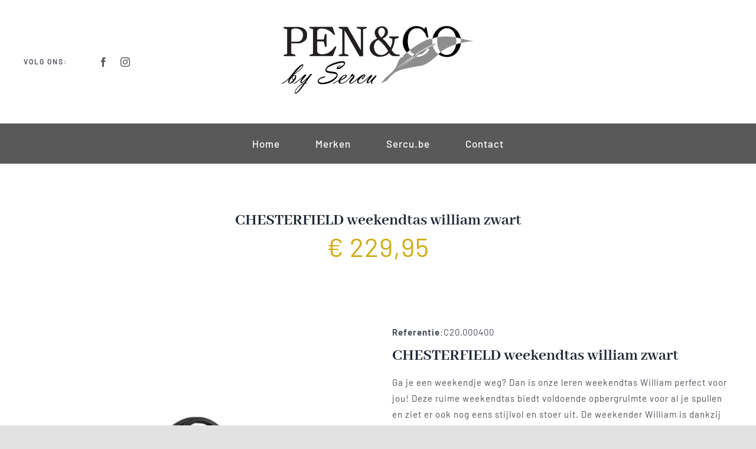

--- FILE ---
content_type: text/html; charset=UTF-8
request_url: https://penenco.be/schrijfwaren/lederwaren/tassen/chesterfield-reistas-william-zwart/
body_size: 16695
content:
<!DOCTYPE html>
<html class="avada-html-layout-wide avada-html-header-position-top avada-is-100-percent-template" lang="nl-BE" prefix="og: http://ogp.me/ns# fb: http://ogp.me/ns/fb#">
<head>
	<meta http-equiv="X-UA-Compatible" content="IE=edge" />
	<meta http-equiv="Content-Type" content="text/html; charset=utf-8"/>
	<meta name="viewport" content="width=device-width, initial-scale=1" />
	<meta name='robots' content='index, follow, max-image-preview:large, max-snippet:-1, max-video-preview:-1' />

	<!-- This site is optimized with the Yoast SEO plugin v22.4 - https://yoast.com/wordpress/plugins/seo/ -->
	<title>CHESTERFIELD weekendtas william zwart - Pen &amp; Co</title>
	<link rel="canonical" href="https://penenco.be/schrijfwaren/lederwaren/tassen/chesterfield-reistas-william-zwart/" />
	<meta property="og:locale" content="nl_BE" />
	<meta property="og:type" content="article" />
	<meta property="og:title" content="CHESTERFIELD weekendtas william zwart - Pen &amp; Co" />
	<meta property="og:description" content="Ga je een weekendje weg? Dan is onze leren weekendtas William perfect voor jou! Deze ruime weekendtas biedt voldoende opbergruimte voor al je spullen en ziet er ook nog eens stijlvol en stoer uit. De weekender William is dankzij zijn afmetingen (53x27x28 cm) zeer geschikt om te gebruiken als sporttas, tijdens een weekendje weg en vakantie. Deze leren weekendtas is voorzien van een groot hoofdvak (43 liter) met daar binnenin een extra vak met ritssluiting. Het hoofdvak sluit je af met een mooie en soepele ritssluiting. Deze weekendtas wordt geleverd met een afneembare en verstelbare schouderband. De hengsels zijn extra breed en liggen daarom comfortabel in de hand. Deze tas is gemaakt van hoogwaardig Wax Pull-up leer. Wax Pull-up leer wordt gekenmerkt door een zachte en soepele structuur. Eventuele gebruikssporen kun je makkelijk wegwrijven door de speciale behandeling die de tas heeft ondergaan. Zo gaat jouw tas jarenlang mee! Ook berg je de tas veilig en stofvrij op in onze meegeleverde dustbag. Deze tas onderhoud je gemakkelijk met onze leder wax: dit is een reinigings- en onderhoudsmiddel in één. Ook berg je de tas veilig en stofvrij op in onze meegeleverde dustbag. Met onze leren tassen en accessoires willen we ervoor zorgen dat jouw zelfvertrouwen een boost krijgt. Zie er beter uit, voel je beter, presteer beter. Sta stil bij jouw successen, groot of klein, Honour Your Success." />
	<meta property="og:url" content="https://penenco.be/schrijfwaren/lederwaren/tassen/chesterfield-reistas-william-zwart/" />
	<meta property="og:site_name" content="Pen &amp; Co" />
	<meta property="article:publisher" content="https://www.facebook.com/sercu.calipage.be/" />
	<meta property="article:modified_time" content="2025-03-03T12:08:52+00:00" />
	<meta property="og:image" content="https://penenco.be/wp-content/uploads/C20.000400-a.jpg" />
	<meta property="og:image:width" content="1500" />
	<meta property="og:image:height" content="1500" />
	<meta property="og:image:type" content="image/jpeg" />
	<meta name="twitter:card" content="summary_large_image" />
	<script type="application/ld+json" class="yoast-schema-graph">{"@context":"https://schema.org","@graph":[{"@type":"WebPage","@id":"https://penenco.be/schrijfwaren/lederwaren/tassen/chesterfield-reistas-william-zwart/","url":"https://penenco.be/schrijfwaren/lederwaren/tassen/chesterfield-reistas-william-zwart/","name":"CHESTERFIELD weekendtas william zwart - Pen &amp; Co","isPartOf":{"@id":"https://penenco.be/#website"},"primaryImageOfPage":{"@id":"https://penenco.be/schrijfwaren/lederwaren/tassen/chesterfield-reistas-william-zwart/#primaryimage"},"image":{"@id":"https://penenco.be/schrijfwaren/lederwaren/tassen/chesterfield-reistas-william-zwart/#primaryimage"},"thumbnailUrl":"https://penenco.be/wp-content/uploads/C20.000400-a.jpg","datePublished":"2022-11-29T14:03:06+00:00","dateModified":"2025-03-03T12:08:52+00:00","breadcrumb":{"@id":"https://penenco.be/schrijfwaren/lederwaren/tassen/chesterfield-reistas-william-zwart/#breadcrumb"},"inLanguage":"nl-BE","potentialAction":[{"@type":"ReadAction","target":["https://penenco.be/schrijfwaren/lederwaren/tassen/chesterfield-reistas-william-zwart/"]}]},{"@type":"ImageObject","inLanguage":"nl-BE","@id":"https://penenco.be/schrijfwaren/lederwaren/tassen/chesterfield-reistas-william-zwart/#primaryimage","url":"https://penenco.be/wp-content/uploads/C20.000400-a.jpg","contentUrl":"https://penenco.be/wp-content/uploads/C20.000400-a.jpg","width":1500,"height":1500},{"@type":"BreadcrumbList","@id":"https://penenco.be/schrijfwaren/lederwaren/tassen/chesterfield-reistas-william-zwart/#breadcrumb","itemListElement":[{"@type":"ListItem","position":1,"name":"Home","item":"https://penenco.be/"},{"@type":"ListItem","position":2,"name":"Schrijfwaren","item":"https://penenco.be/schrijfwaren/"},{"@type":"ListItem","position":3,"name":"CHESTERFIELD weekendtas william zwart"}]},{"@type":"WebSite","@id":"https://penenco.be/#website","url":"https://penenco.be/","name":"Pen &amp; Co","description":"Luxe schrijfweren en lederwaren","publisher":{"@id":"https://penenco.be/#organization"},"potentialAction":[{"@type":"SearchAction","target":{"@type":"EntryPoint","urlTemplate":"https://penenco.be/?s={search_term_string}"},"query-input":"required name=search_term_string"}],"inLanguage":"nl-BE"},{"@type":"Organization","@id":"https://penenco.be/#organization","name":"Pen &amp; Co","url":"https://penenco.be/","logo":{"@type":"ImageObject","inLanguage":"nl-BE","@id":"https://penenco.be/#/schema/logo/image/","url":"https://penenco.be/wp-content/uploads/Logo-Retina.png","contentUrl":"https://penenco.be/wp-content/uploads/Logo-Retina.png","width":590,"height":234,"caption":"Pen &amp; Co"},"image":{"@id":"https://penenco.be/#/schema/logo/image/"},"sameAs":["https://www.facebook.com/sercu.calipage.be/","https://www.instagram.com/sercucalipage/"]}]}</script>
	<!-- / Yoast SEO plugin. -->


<link rel="alternate" type="application/rss+xml" title="Pen &amp; Co &raquo; feed" href="https://penenco.be/feed/" />
<link rel="alternate" type="application/rss+xml" title="Pen &amp; Co &raquo; reactiesfeed" href="https://penenco.be/comments/feed/" />
					<link rel="shortcut icon" href="https://penenco.be/wp-content/uploads/2021/11/favicon_penenco.jpg" type="image/x-icon" />
		
		
		
				<link rel="alternate" type="application/rss+xml" title="Pen &amp; Co &raquo; CHESTERFIELD weekendtas william zwart reactiesfeed" href="https://penenco.be/schrijfwaren/lederwaren/tassen/chesterfield-reistas-william-zwart/feed/" />
					<meta name="description" content="Referentie:C20.000400"/>
				
		<meta property="og:locale" content="nl_BE"/>
		<meta property="og:type" content="article"/>
		<meta property="og:site_name" content="Pen &amp; Co"/>
		<meta property="og:title" content="CHESTERFIELD weekendtas william zwart - Pen &amp; Co"/>
				<meta property="og:description" content="Referentie:C20.000400"/>
				<meta property="og:url" content="https://penenco.be/schrijfwaren/lederwaren/tassen/chesterfield-reistas-william-zwart/"/>
													<meta property="article:modified_time" content="2025-03-03T12:08:52+01:00"/>
											<meta property="og:image" content="https://penenco.be/wp-content/uploads/C20.000400-a.jpg"/>
		<meta property="og:image:width" content="1500"/>
		<meta property="og:image:height" content="1500"/>
		<meta property="og:image:type" content="image/jpeg"/>
				<link rel='stylesheet' id='simple-image-popup-css' href='https://penenco.be/wp-content/plugins/simple-image-popup//css/simple-image-popup.css?ver=6.5.7' type='text/css' media='all' />
<link rel='stylesheet' id='photoswipe-css' href='https://penenco.be/wp-content/plugins/woocommerce/assets/css/photoswipe/photoswipe.min.css?ver=8.7.2' type='text/css' media='all' />
<link rel='stylesheet' id='photoswipe-default-skin-css' href='https://penenco.be/wp-content/plugins/woocommerce/assets/css/photoswipe/default-skin/default-skin.min.css?ver=8.7.2' type='text/css' media='all' />
<style id='woocommerce-inline-inline-css' type='text/css'>
.woocommerce form .form-row .required { visibility: visible; }
</style>
<link rel='stylesheet' id='child-style-css' href='https://penenco.be/wp-content/themes/Avada-Child-Theme/style.css?ver=6.5.7' type='text/css' media='all' />
<link rel='stylesheet' id='fusion-dynamic-css-css' href='https://penenco.be/wp-content/uploads/fusion-styles/33c5d4e575e4c1ed7780d3345fb30531.min.css?ver=3.11.7' type='text/css' media='all' />
<script type="text/template" id="tmpl-variation-template">
	<div class="woocommerce-variation-description">{{{ data.variation.variation_description }}}</div>
	<div class="woocommerce-variation-price">{{{ data.variation.price_html }}}</div>
	<div class="woocommerce-variation-availability">{{{ data.variation.availability_html }}}</div>
</script>
<script type="text/template" id="tmpl-unavailable-variation-template">
	<p>Dit product is niet beschikbaar. Kies een andere combinatie.</p>
</script>
<script type="text/javascript" src="https://penenco.be/wp-includes/js/jquery/jquery.min.js?ver=3.7.1" id="jquery-core-js"></script>
<script type="text/javascript" src="https://penenco.be/wp-content/plugins/woocommerce/assets/js/jquery-blockui/jquery.blockUI.min.js?ver=2.7.0-wc.8.7.2" id="jquery-blockui-js" defer="defer" data-wp-strategy="defer"></script>
<script type="text/javascript" id="wc-add-to-cart-js-extra">
/* <![CDATA[ */
var wc_add_to_cart_params = {"ajax_url":"\/wp-admin\/admin-ajax.php","wc_ajax_url":"\/?wc-ajax=%%endpoint%%","i18n_view_cart":"Winkelwagen bekijken","cart_url":"https:\/\/penenco.be\/cart\/","is_cart":"","cart_redirect_after_add":"yes"};
/* ]]> */
</script>
<script type="text/javascript" src="https://penenco.be/wp-content/plugins/woocommerce/assets/js/frontend/add-to-cart.min.js?ver=8.7.2" id="wc-add-to-cart-js" defer="defer" data-wp-strategy="defer"></script>
<script type="text/javascript" src="https://penenco.be/wp-content/plugins/woocommerce/assets/js/photoswipe/photoswipe.min.js?ver=4.1.1-wc.8.7.2" id="photoswipe-js" defer="defer" data-wp-strategy="defer"></script>
<script type="text/javascript" src="https://penenco.be/wp-content/plugins/woocommerce/assets/js/photoswipe/photoswipe-ui-default.min.js?ver=4.1.1-wc.8.7.2" id="photoswipe-ui-default-js" defer="defer" data-wp-strategy="defer"></script>
<script type="text/javascript" id="wc-single-product-js-extra">
/* <![CDATA[ */
var wc_single_product_params = {"i18n_required_rating_text":"Selecteer een beoordeling","review_rating_required":"yes","flexslider":{"rtl":false,"animation":"slide","smoothHeight":true,"directionNav":true,"controlNav":"thumbnails","slideshow":false,"animationSpeed":500,"animationLoop":true,"allowOneSlide":false},"zoom_enabled":"","zoom_options":[],"photoswipe_enabled":"1","photoswipe_options":{"shareEl":false,"closeOnScroll":false,"history":false,"hideAnimationDuration":0,"showAnimationDuration":0},"flexslider_enabled":"1"};
/* ]]> */
</script>
<script type="text/javascript" src="https://penenco.be/wp-content/plugins/woocommerce/assets/js/frontend/single-product.min.js?ver=8.7.2" id="wc-single-product-js" defer="defer" data-wp-strategy="defer"></script>
<script type="text/javascript" src="https://penenco.be/wp-content/plugins/woocommerce/assets/js/js-cookie/js.cookie.min.js?ver=2.1.4-wc.8.7.2" id="js-cookie-js" defer="defer" data-wp-strategy="defer"></script>
<script type="text/javascript" id="woocommerce-js-extra">
/* <![CDATA[ */
var woocommerce_params = {"ajax_url":"\/wp-admin\/admin-ajax.php","wc_ajax_url":"\/?wc-ajax=%%endpoint%%"};
/* ]]> */
</script>
<script type="text/javascript" src="https://penenco.be/wp-content/plugins/woocommerce/assets/js/frontend/woocommerce.min.js?ver=8.7.2" id="woocommerce-js" defer="defer" data-wp-strategy="defer"></script>
<script type="text/javascript" src="https://penenco.be/wp-includes/js/underscore.min.js?ver=1.13.4" id="underscore-js"></script>
<script type="text/javascript" id="wp-util-js-extra">
/* <![CDATA[ */
var _wpUtilSettings = {"ajax":{"url":"\/wp-admin\/admin-ajax.php"}};
/* ]]> */
</script>
<script type="text/javascript" src="https://penenco.be/wp-includes/js/wp-util.min.js?ver=6.5.7" id="wp-util-js"></script>
<script type="text/javascript" id="wc-add-to-cart-variation-js-extra">
/* <![CDATA[ */
var wc_add_to_cart_variation_params = {"wc_ajax_url":"\/?wc-ajax=%%endpoint%%","i18n_no_matching_variations_text":"Geen producten gevonden. Kies een andere combinatie.","i18n_make_a_selection_text":"Selecteer eerst product opties alvorens dit product in de winkelwagen te plaatsen.","i18n_unavailable_text":"Dit product is niet beschikbaar. Kies een andere combinatie."};
/* ]]> */
</script>
<script type="text/javascript" src="https://penenco.be/wp-content/plugins/woocommerce/assets/js/frontend/add-to-cart-variation.min.js?ver=8.7.2" id="wc-add-to-cart-variation-js" defer="defer" data-wp-strategy="defer"></script>
<link rel="https://api.w.org/" href="https://penenco.be/wp-json/" /><link rel="alternate" type="application/json" href="https://penenco.be/wp-json/wp/v2/product/4373" /><link rel="EditURI" type="application/rsd+xml" title="RSD" href="https://penenco.be/xmlrpc.php?rsd" />
<meta name="generator" content="WordPress 6.5.7" />
<meta name="generator" content="WooCommerce 8.7.2" />
<link rel='shortlink' href='https://penenco.be/?p=4373' />
<link rel="alternate" type="application/json+oembed" href="https://penenco.be/wp-json/oembed/1.0/embed?url=https%3A%2F%2Fpenenco.be%2Fschrijfwaren%2Flederwaren%2Ftassen%2Fchesterfield-reistas-william-zwart%2F" />
<link rel="alternate" type="text/xml+oembed" href="https://penenco.be/wp-json/oembed/1.0/embed?url=https%3A%2F%2Fpenenco.be%2Fschrijfwaren%2Flederwaren%2Ftassen%2Fchesterfield-reistas-william-zwart%2F&#038;format=xml" />
<style type="text/css" id="css-fb-visibility">@media screen and (max-width: 640px){.fusion-no-small-visibility{display:none !important;}body .sm-text-align-center{text-align:center !important;}body .sm-text-align-left{text-align:left !important;}body .sm-text-align-right{text-align:right !important;}body .sm-flex-align-center{justify-content:center !important;}body .sm-flex-align-flex-start{justify-content:flex-start !important;}body .sm-flex-align-flex-end{justify-content:flex-end !important;}body .sm-mx-auto{margin-left:auto !important;margin-right:auto !important;}body .sm-ml-auto{margin-left:auto !important;}body .sm-mr-auto{margin-right:auto !important;}body .fusion-absolute-position-small{position:absolute;top:auto;width:100%;}.awb-sticky.awb-sticky-small{ position: sticky; top: var(--awb-sticky-offset,0); }}@media screen and (min-width: 641px) and (max-width: 1024px){.fusion-no-medium-visibility{display:none !important;}body .md-text-align-center{text-align:center !important;}body .md-text-align-left{text-align:left !important;}body .md-text-align-right{text-align:right !important;}body .md-flex-align-center{justify-content:center !important;}body .md-flex-align-flex-start{justify-content:flex-start !important;}body .md-flex-align-flex-end{justify-content:flex-end !important;}body .md-mx-auto{margin-left:auto !important;margin-right:auto !important;}body .md-ml-auto{margin-left:auto !important;}body .md-mr-auto{margin-right:auto !important;}body .fusion-absolute-position-medium{position:absolute;top:auto;width:100%;}.awb-sticky.awb-sticky-medium{ position: sticky; top: var(--awb-sticky-offset,0); }}@media screen and (min-width: 1025px){.fusion-no-large-visibility{display:none !important;}body .lg-text-align-center{text-align:center !important;}body .lg-text-align-left{text-align:left !important;}body .lg-text-align-right{text-align:right !important;}body .lg-flex-align-center{justify-content:center !important;}body .lg-flex-align-flex-start{justify-content:flex-start !important;}body .lg-flex-align-flex-end{justify-content:flex-end !important;}body .lg-mx-auto{margin-left:auto !important;margin-right:auto !important;}body .lg-ml-auto{margin-left:auto !important;}body .lg-mr-auto{margin-right:auto !important;}body .fusion-absolute-position-large{position:absolute;top:auto;width:100%;}.awb-sticky.awb-sticky-large{ position: sticky; top: var(--awb-sticky-offset,0); }}</style>	<noscript><style>.woocommerce-product-gallery{ opacity: 1 !important; }</style></noscript>
			<style type="text/css" id="wp-custom-css">
			.fusion-widget-area h3{margin-bottom:0px;font-size:24px}
.woocommerce-container .product-title{font-size:20px;}
#wrapper #main .post-content .fusion-title h2, #wrapper #main .post-content .title h2, #wrapper .fusion-title h2, #wrapper .post-content h2, #wrapper .title h2{font-size:28px!important}		</style>
				<script type="text/javascript">
			var doc = document.documentElement;
			doc.setAttribute( 'data-useragent', navigator.userAgent );
		</script>
		
	</head>

<body data-rsssl=1 class="product-template-default single single-product postid-4373 wp-custom-logo theme-Avada woocommerce woocommerce-page woocommerce-no-js fusion-image-hovers fusion-pagination-sizing fusion-button_type-flat fusion-button_span-no fusion-button_gradient-linear avada-image-rollover-circle-yes avada-image-rollover-no fusion-body ltr fusion-sticky-header no-tablet-sticky-header no-mobile-sticky-header no-mobile-slidingbar no-mobile-totop fusion-disable-outline fusion-sub-menu-fade mobile-logo-pos-left layout-wide-mode avada-has-boxed-modal-shadow- layout-scroll-offset-full avada-has-zero-margin-offset-top fusion-top-header menu-text-align-center fusion-woo-product-design-clean fusion-woo-shop-page-columns-4 fusion-woo-related-columns-4 fusion-woo-archive-page-columns-4 fusion-woocommerce-equal-heights avada-has-woo-gallery-disabled woo-outofstock-badge-top_bar mobile-menu-design-classic fusion-show-pagination-text fusion-header-layout-v3 avada-responsive avada-footer-fx-none avada-menu-highlight-style-bar fusion-search-form-clean fusion-main-menu-search-overlay fusion-avatar-circle avada-dropdown-styles avada-blog-layout-large avada-blog-archive-layout-large avada-header-shadow-no avada-menu-icon-position-left avada-has-megamenu-shadow avada-has-mobile-menu-search avada-has-main-nav-search-icon avada-has-breadcrumb-mobile-hidden avada-has-titlebar-hide avada-header-border-color-full-transparent avada-has-transparent-timeline_color avada-has-pagination-width_height avada-flyout-menu-direction-fade avada-ec-views-v1" data-awb-post-id="4373">
		<a class="skip-link screen-reader-text" href="#content">Skip to content</a>

	<div id="boxed-wrapper">
		
		<div id="wrapper" class="fusion-wrapper">
			<div id="home" style="position:relative;top:-1px;"></div>
												<div class="fusion-tb-header"><div class="fusion-fullwidth fullwidth-box fusion-builder-row-1 fusion-flex-container nonhundred-percent-fullwidth non-hundred-percent-height-scrolling fusion-custom-z-index" style="--awb-border-radius-top-left:0px;--awb-border-radius-top-right:0px;--awb-border-radius-bottom-right:0px;--awb-border-radius-bottom-left:0px;--awb-z-index:5000;--awb-padding-top:20px;--awb-padding-bottom:20px;--awb-padding-right-small:0px;--awb-padding-left-small:0px;--awb-flex-wrap:wrap;" ><div class="fusion-builder-row fusion-row fusion-flex-align-items-center fusion-flex-content-wrap" style="max-width:1248px;margin-left: calc(-4% / 2 );margin-right: calc(-4% / 2 );"><div class="fusion-layout-column fusion_builder_column fusion-builder-column-0 fusion-flex-column fusion-no-small-visibility" style="--awb-bg-size:cover;--awb-width-large:35%;--awb-margin-top-large:0px;--awb-spacing-right-large:5.4857142857143%;--awb-margin-bottom-large:0px;--awb-spacing-left-large:5.4857142857143%;--awb-width-medium:40%;--awb-order-medium:0;--awb-spacing-right-medium:4.8%;--awb-spacing-left-medium:4.8%;--awb-width-small:100%;--awb-order-small:0;--awb-spacing-right-small:1.92%;--awb-spacing-left-small:1.92%;"><div class="fusion-column-wrapper fusion-column-has-shadow fusion-flex-justify-content-flex-start fusion-content-layout-column"><div class="fusion-builder-row fusion-builder-row-inner fusion-row fusion-flex-align-items-center fusion-flex-content-wrap" style="width:104% !important;max-width:104% !important;margin-left: calc(-4% / 2 );margin-right: calc(-4% / 2 );"><div class="fusion-layout-column fusion_builder_column_inner fusion-builder-nested-column-0 fusion_builder_column_inner_1_3 1_3 fusion-flex-column" style="--awb-bg-size:cover;--awb-width-large:33.333333333333%;--awb-margin-top-large:0px;--awb-spacing-right-large:5.76%;--awb-margin-bottom-large:0px;--awb-spacing-left-large:5.76%;--awb-width-medium:33.333333333333%;--awb-order-medium:0;--awb-spacing-right-medium:5.76%;--awb-spacing-left-medium:5.76%;--awb-width-small:100%;--awb-order-small:0;--awb-spacing-right-small:1.92%;--awb-spacing-left-small:1.92%;"><div class="fusion-column-wrapper fusion-column-has-shadow fusion-flex-justify-content-flex-start fusion-content-layout-column"><div class="fusion-text fusion-text-1" style="--awb-font-size:12px;--awb-letter-spacing:2px;--awb-text-transform:none;--awb-text-font-family:&quot;Barlow&quot;;--awb-text-font-style:normal;--awb-text-font-weight:600;"><p>VOLG ONS:</p>
</div></div></div><div class="fusion-layout-column fusion_builder_column_inner fusion-builder-nested-column-1 fusion_builder_column_inner_2_3 2_3 fusion-flex-column fusion-flex-align-self-stretch" style="--awb-bg-size:cover;--awb-width-large:66.666666666667%;--awb-margin-top-large:0px;--awb-spacing-right-large:2.88%;--awb-margin-bottom-large:0px;--awb-spacing-left-large:0%;--awb-width-medium:66.666666666667%;--awb-order-medium:0;--awb-spacing-right-medium:2.88%;--awb-spacing-left-medium:0%;--awb-width-small:100%;--awb-order-small:0;--awb-spacing-right-small:1.92%;--awb-spacing-left-small:1.92%;"><div class="fusion-column-wrapper fusion-column-has-shadow fusion-flex-justify-content-center fusion-content-layout-column"><div class="fusion-social-links fusion-social-links-1" style="--awb-margin-top:0px;--awb-margin-right:0px;--awb-margin-bottom:0px;--awb-margin-left:0px;--awb-box-border-top:0px;--awb-box-border-right:0px;--awb-box-border-bottom:0px;--awb-box-border-left:0px;--awb-icon-colors-hover:rgba(89,89,89,0.8);--awb-box-colors-hover:rgba(242,243,245,0.8);--awb-box-border-color:var(--awb-color3);--awb-box-border-color-hover:var(--awb-color4);"><div class="fusion-social-networks color-type-custom"><div class="fusion-social-networks-wrapper"><a class="fusion-social-network-icon fusion-tooltip fusion-facebook awb-icon-facebook" style="color:#595959;font-size:16px;" title="Facebook" aria-label="facebook" target="_blank" rel="noopener noreferrer" href="https://www.facebook.com/sercu.calipage.be"></a><a class="fusion-social-network-icon fusion-tooltip fusion-instagram awb-icon-instagram" style="color:#595959;font-size:16px;" title="Instagram" aria-label="instagram" target="_blank" rel="noopener noreferrer" href="https://www.instagram.com/sercucalipage/"></a></div></div></div></div></div></div></div></div><div class="fusion-layout-column fusion_builder_column fusion-builder-column-1 fusion-flex-column fusion-no-small-visibility" style="--awb-padding-top:15px;--awb-padding-top-small:35px;--awb-padding-right-small:145px;--awb-padding-left-small:145px;--awb-bg-size:cover;--awb-width-large:30%;--awb-margin-top-large:0px;--awb-spacing-right-large:6.4%;--awb-margin-bottom-large:25px;--awb-spacing-left-large:6.4%;--awb-width-medium:20%;--awb-order-medium:0;--awb-spacing-right-medium:9.6%;--awb-spacing-left-medium:9.6%;--awb-width-small:100%;--awb-order-small:3;--awb-spacing-right-small:1.92%;--awb-spacing-left-small:1.92%;"><div class="fusion-column-wrapper fusion-column-has-shadow fusion-flex-justify-content-flex-start fusion-content-layout-column"><div class="fusion-image-element " style="text-align:center;--awb-caption-title-font-family:var(--h2_typography-font-family);--awb-caption-title-font-weight:var(--h2_typography-font-weight);--awb-caption-title-font-style:var(--h2_typography-font-style);--awb-caption-title-size:var(--h2_typography-font-size);--awb-caption-title-transform:var(--h2_typography-text-transform);--awb-caption-title-line-height:var(--h2_typography-line-height);--awb-caption-title-letter-spacing:var(--h2_typography-letter-spacing);"><span class=" fusion-imageframe imageframe-none imageframe-1 hover-type-none"><a class="fusion-no-lightbox" href="https://penenco.be/" target="_self" aria-label="Logo-Retina"><img fetchpriority="high" decoding="async" width="590" height="234" src="https://penenco.be/wp-content/uploads/Logo-Retina.png" alt class="img-responsive wp-image-2616 disable-lazyload" srcset="https://penenco.be/wp-content/uploads/Logo-Retina-200x79.png 200w, https://penenco.be/wp-content/uploads/Logo-Retina-400x159.png 400w, https://penenco.be/wp-content/uploads/Logo-Retina.png 590w" sizes="(max-width: 640px) 100vw, 590px" /></a></span></div></div></div><div class="fusion-layout-column fusion_builder_column fusion-builder-column-2 fusion-flex-column fusion-no-small-visibility" style="--awb-bg-size:cover;--awb-width-large:35%;--awb-margin-top-large:0px;--awb-spacing-right-large:5.4857142857143%;--awb-margin-bottom-large:0px;--awb-spacing-left-large:5.4857142857143%;--awb-width-medium:40%;--awb-order-medium:0;--awb-spacing-right-medium:4.8%;--awb-spacing-left-medium:4.8%;--awb-width-small:100%;--awb-order-small:0;--awb-spacing-right-small:1.92%;--awb-spacing-left-small:1.92%;"><div class="fusion-column-wrapper fusion-column-has-shadow fusion-flex-justify-content-flex-start fusion-content-layout-column"></div></div></div></div><div class="fusion-fullwidth fullwidth-box fusion-builder-row-2 fusion-flex-container has-pattern-background has-mask-background nonhundred-percent-fullwidth non-hundred-percent-height-scrolling fusion-no-medium-visibility fusion-no-large-visibility" style="--awb-border-radius-top-left:0px;--awb-border-radius-top-right:0px;--awb-border-radius-bottom-right:0px;--awb-border-radius-bottom-left:0px;--awb-flex-wrap:wrap;" ><div class="fusion-builder-row fusion-row fusion-flex-align-items-flex-start fusion-flex-content-wrap" style="max-width:1248px;margin-left: calc(-4% / 2 );margin-right: calc(-4% / 2 );"><div class="fusion-layout-column fusion_builder_column fusion-builder-column-3 fusion_builder_column_1_1 1_1 fusion-flex-column" style="--awb-bg-size:cover;--awb-width-large:100%;--awb-margin-top-large:0px;--awb-spacing-right-large:1.92%;--awb-margin-bottom-large:20px;--awb-spacing-left-large:1.92%;--awb-width-medium:100%;--awb-order-medium:0;--awb-spacing-right-medium:1.92%;--awb-spacing-left-medium:1.92%;--awb-width-small:100%;--awb-order-small:0;--awb-spacing-right-small:1.92%;--awb-spacing-left-small:1.92%;"><div class="fusion-column-wrapper fusion-column-has-shadow fusion-flex-justify-content-flex-start fusion-content-layout-column"><div class="fusion-image-element " style="--awb-margin-right:20%;--awb-margin-left:20%;--awb-caption-title-font-family:var(--h2_typography-font-family);--awb-caption-title-font-weight:var(--h2_typography-font-weight);--awb-caption-title-font-style:var(--h2_typography-font-style);--awb-caption-title-size:var(--h2_typography-font-size);--awb-caption-title-transform:var(--h2_typography-text-transform);--awb-caption-title-line-height:var(--h2_typography-line-height);--awb-caption-title-letter-spacing:var(--h2_typography-letter-spacing);"><span class=" fusion-imageframe imageframe-none imageframe-2 hover-type-none"><img decoding="async" width="590" height="234" title="Logo-Retina" src="https://penenco.be/wp-content/uploads/Logo-Retina.png" data-orig-src="https://penenco.be/wp-content/uploads/Logo-Retina.png" alt class="lazyload img-responsive wp-image-2616" srcset="data:image/svg+xml,%3Csvg%20xmlns%3D%27http%3A%2F%2Fwww.w3.org%2F2000%2Fsvg%27%20width%3D%27590%27%20height%3D%27234%27%20viewBox%3D%270%200%20590%20234%27%3E%3Crect%20width%3D%27590%27%20height%3D%27234%27%20fill-opacity%3D%220%22%2F%3E%3C%2Fsvg%3E" data-srcset="https://penenco.be/wp-content/uploads/Logo-Retina-200x79.png 200w, https://penenco.be/wp-content/uploads/Logo-Retina-400x159.png 400w, https://penenco.be/wp-content/uploads/Logo-Retina.png 590w" data-sizes="auto" data-orig-sizes="(max-width: 640px) 100vw, 590px" /></span></div></div></div></div></div><div class="fusion-fullwidth fullwidth-box fusion-builder-row-3 fusion-flex-container nonhundred-percent-fullwidth non-hundred-percent-height-scrolling fusion-sticky-container fusion-custom-z-index" style="--awb-border-radius-top-left:0px;--awb-border-radius-top-right:0px;--awb-border-radius-bottom-right:0px;--awb-border-radius-bottom-left:0px;--awb-z-index:5000;--awb-background-color:#595959;--awb-flex-wrap:wrap;" data-transition-offset="0" data-scroll-offset="0" data-sticky-small-visibility="1" data-sticky-medium-visibility="1" data-sticky-large-visibility="1" ><div class="fusion-builder-row fusion-row fusion-flex-align-items-flex-start fusion-flex-content-wrap" style="max-width:1248px;margin-left: calc(-4% / 2 );margin-right: calc(-4% / 2 );"><div class="fusion-layout-column fusion_builder_column fusion-builder-column-4 fusion_builder_column_1_1 1_1 fusion-flex-column" style="--awb-bg-size:cover;--awb-width-large:100%;--awb-margin-top-large:0px;--awb-spacing-right-large:1.92%;--awb-margin-bottom-large:0px;--awb-spacing-left-large:1.92%;--awb-width-medium:100%;--awb-order-medium:0;--awb-spacing-right-medium:1.92%;--awb-spacing-left-medium:1.92%;--awb-width-small:100%;--awb-order-small:0;--awb-spacing-right-small:1.92%;--awb-spacing-left-small:1.92%;"><div class="fusion-column-wrapper fusion-column-has-shadow fusion-flex-justify-content-flex-start fusion-content-layout-column"><nav class="awb-menu awb-menu_row awb-menu_em-hover mobile-mode-collapse-to-button awb-menu_icons-left awb-menu_dc-yes mobile-trigger-fullwidth-off awb-menu_mobile-toggle awb-menu_indent-left mobile-size-full-absolute loading mega-menu-loading awb-menu_desktop awb-menu_dropdown awb-menu_expand-right awb-menu_transition-fade" style="--awb-font-size:17px;--awb-text-transform:none;--awb-gap:60px;--awb-justify-content:center;--awb-color:#ffffff;--awb-active-color:#ddd3ad;--awb-submenu-text-transform:none;--awb-main-justify-content:flex-start;--awb-mobile-nav-button-align-hor:flex-end;--awb-mobile-active-color:#cec18a;--awb-mobile-trigger-font-size:32px;--awb-trigger-padding-right:0px;--awb-mobile-trigger-color:#ffffff;--awb-mobile-trigger-background-color:rgba(255,255,255,0);--awb-mobile-justify:flex-start;--awb-mobile-caret-left:auto;--awb-mobile-caret-right:0;--awb-fusion-font-family-typography:&quot;Barlow&quot;;--awb-fusion-font-style-typography:normal;--awb-fusion-font-weight-typography:500;--awb-fusion-font-family-submenu-typography:inherit;--awb-fusion-font-style-submenu-typography:normal;--awb-fusion-font-weight-submenu-typography:400;--awb-fusion-font-family-mobile-typography:inherit;--awb-fusion-font-style-mobile-typography:normal;--awb-fusion-font-weight-mobile-typography:400;" aria-label="Penenco Main Menu" data-breakpoint="640" data-count="0" data-transition-type="fade" data-transition-time="300" data-expand="right"><button type="button" class="awb-menu__m-toggle awb-menu__m-toggle_no-text" aria-expanded="false" aria-controls="menu-penenco-main-menu"><span class="awb-menu__m-toggle-inner"><span class="collapsed-nav-text"><span class="screen-reader-text">Toggle Navigation</span></span><span class="awb-menu__m-collapse-icon awb-menu__m-collapse-icon_no-text"><span class="awb-menu__m-collapse-icon-open awb-menu__m-collapse-icon-open_no-text awb-butcher-bars"></span><span class="awb-menu__m-collapse-icon-close awb-menu__m-collapse-icon-close_no-text awb-butcher-times"></span></span></span></button><ul id="menu-penenco-main-menu" class="fusion-menu awb-menu__main-ul awb-menu__main-ul_row"><li  id="menu-item-765"  class="menu-item menu-item-type-post_type menu-item-object-page menu-item-home menu-item-765 awb-menu__li awb-menu__main-li awb-menu__main-li_regular"  data-item-id="765"><span class="awb-menu__main-background-default awb-menu__main-background-default_fade"></span><span class="awb-menu__main-background-active awb-menu__main-background-active_fade"></span><a  href="https://penenco.be/" class="awb-menu__main-a awb-menu__main-a_regular"><span class="menu-text">Home</span></a></li><li  id="menu-item-2590"  class="menu-item menu-item-type-post_type menu-item-object-page menu-item-2590 awb-menu__li awb-menu__main-li awb-menu__main-li_regular"  data-item-id="2590"><span class="awb-menu__main-background-default awb-menu__main-background-default_fade"></span><span class="awb-menu__main-background-active awb-menu__main-background-active_fade"></span><a  href="https://penenco.be/merken/" class="awb-menu__main-a awb-menu__main-a_regular"><span class="menu-text">Merken</span></a></li><li  id="menu-item-891"  class="menu-item menu-item-type-custom menu-item-object-custom menu-item-891 awb-menu__li awb-menu__main-li awb-menu__main-li_regular"  data-item-id="891"><span class="awb-menu__main-background-default awb-menu__main-background-default_fade"></span><span class="awb-menu__main-background-active awb-menu__main-background-active_fade"></span><a  target="_blank" rel="noopener noreferrer" href="https://www.sercu.be/" class="awb-menu__main-a awb-menu__main-a_regular"><span class="menu-text">Sercu.be</span></a></li><li  id="menu-item-34"  class="menu-item menu-item-type-post_type menu-item-object-page menu-item-34 awb-menu__li awb-menu__main-li awb-menu__main-li_regular"  data-item-id="34"><span class="awb-menu__main-background-default awb-menu__main-background-default_fade"></span><span class="awb-menu__main-background-active awb-menu__main-background-active_fade"></span><a  href="https://penenco.be/contact/" class="awb-menu__main-a awb-menu__main-a_regular"><span class="menu-text">Contact</span></a></li></ul></nav></div></div></div></div>
</div>		<div id="sliders-container" class="fusion-slider-visibility">
					</div>
											
			
						<main id="main" class="clearfix width-100">
				<div class="fusion-row" style="max-width:100%;">

<section id="content" style="width: 100%;">
									<div id="post-4373" class="post-4373 product type-product status-publish has-post-thumbnail product_cat-lederwaren product_cat-tassen product_cat-travel pa_materiaal-leder pa_merk-the-chesterfield-brand pa_sluiting-rits pa_soort-weekendtas first outofstock taxable shipping-taxable purchasable product-type-simple">

				<div class="post-content">
					<div class="fusion-fullwidth fullwidth-box fusion-builder-row-4 fusion-flex-container nonhundred-percent-fullwidth non-hundred-percent-height-scrolling fusion-custom-z-index" style="--awb-border-radius-top-left:0px;--awb-border-radius-top-right:0px;--awb-border-radius-bottom-right:0px;--awb-border-radius-bottom-left:0px;--awb-z-index:0;--awb-padding-top:90px;--awb-padding-bottom:90px;--awb-padding-bottom-small:20px;--awb-flex-wrap:wrap;" ><div class="fusion-builder-row fusion-row fusion-flex-align-items-flex-start fusion-flex-content-wrap" style="max-width:1248px;margin-left: calc(-4% / 2 );margin-right: calc(-4% / 2 );"><div class="fusion-layout-column fusion_builder_column fusion-builder-column-5 fusion_builder_column_1_1 1_1 fusion-flex-column" style="--awb-bg-size:cover;--awb-width-large:100%;--awb-margin-top-large:0px;--awb-spacing-right-large:1.92%;--awb-margin-bottom-large:55px;--awb-spacing-left-large:1.92%;--awb-width-medium:100%;--awb-order-medium:0;--awb-spacing-right-medium:1.92%;--awb-spacing-left-medium:1.92%;--awb-width-small:100%;--awb-order-small:0;--awb-spacing-right-small:1.92%;--awb-spacing-left-small:1.92%;"><div class="fusion-column-wrapper fusion-column-has-shadow fusion-flex-justify-content-flex-start fusion-content-layout-column"><div class="fusion-title title fusion-title-1 fusion-sep-none fusion-title-center fusion-title-text fusion-title-size-two fusion-animated" style="--awb-margin-top:-10px;--awb-margin-bottom:0px;--awb-font-size:3.6rem;" data-animationType="fadeInDown" data-animationDuration="1.0" data-animationOffset="top-into-view"><h2 class="fusion-title-heading title-heading-center" style="margin:0;font-size:1em;">CHESTERFIELD weekendtas william zwart</h2></div><div class="fusion-woo-price-tb fusion-woo-price-tb-1 fusion-animated sale-position-left has-border floated has-badge badge-position-right" style="--awb-margin-bottom:50px;--awb-margin-left:0px;--awb-margin-right:0px;--awb-margin-top:0px;--awb-price-font-size:2.8rem;--awb-badge-border-size:1px;--awb-alignment:center;--awb-border-radius:0px 0px 0px 0px;--awb-price-font-family:inherit;--awb-price-font-style:normal;--awb-price-font-weight:400;--awb-sale-font-family:inherit;--awb-sale-font-style:normal;--awb-sale-font-weight:400;--awb-stock-font-family:inherit;--awb-stock-font-style:normal;--awb-stock-font-weight:400;--awb-badge-font-family:inherit;--awb-badge-font-style:normal;--awb-badge-font-weight:400;" data-animationType="fadeInDown" data-animationDuration="1.0" data-animationOffset="top-into-view"><p class="price"><span class="woocommerce-Price-amount amount"><bdi><span class="woocommerce-Price-currencySymbol">&euro;</span>&nbsp;229,95</bdi></span></p>
</div><div class="fusion-woo-notices-tb fusion-woo-notices-tb-1 alignment-text-left show-button-yes" style="--awb-margin-top:20px;"><div class="woocommerce-notices-wrapper"></div></div></div></div><div class="fusion-layout-column fusion_builder_column fusion-builder-column-6 fusion_builder_column_1_2 1_2 fusion-flex-column fusion-animated" style="--awb-bg-size:cover;--awb-width-large:50%;--awb-margin-top-large:0px;--awb-spacing-right-large:3.84%;--awb-margin-bottom-large:20px;--awb-spacing-left-large:3.84%;--awb-width-medium:50%;--awb-order-medium:0;--awb-spacing-right-medium:3.84%;--awb-spacing-left-medium:3.84%;--awb-width-small:100%;--awb-order-small:0;--awb-spacing-right-small:1.92%;--awb-spacing-left-small:1.92%;" data-animationType="fadeInLeft" data-animationDuration="1.0" data-animationOffset="top-into-view"><div class="fusion-column-wrapper fusion-column-has-shadow fusion-flex-justify-content-flex-start fusion-content-layout-column"><div class="fusion-woo-product-images fusion-woo-product-images-1" style="--awb-product-images-width:900px;" data-type="simple" data-zoom_enabled="0" data-photoswipe_enabled="0"><div class="avada-single-product-gallery-wrapper avada-product-images-element avada-product-images-thumbnails-bottom">
<div class="woocommerce-product-gallery woocommerce-product-gallery--with-images woocommerce-product-gallery--columns-4 images avada-product-gallery" data-columns="4" style="opacity: 0; transition: opacity .25s ease-in-out;">
	<div class="woocommerce-product-gallery__wrapper">
		<div data-thumb="https://penenco.be/wp-content/uploads/C20.000400-a-200x200.jpg" data-thumb-alt="" class="woocommerce-product-gallery__image"><a href="https://penenco.be/wp-content/uploads/C20.000400-a.jpg"><img decoding="async" width="700" height="700" src="https://penenco.be/wp-content/uploads/C20.000400-a-700x700.jpg" class="wp-post-image lazyload" alt="" title="C20.000400-a" data-caption="" data-src="https://penenco.be/wp-content/uploads/C20.000400-a.jpg" data-large_image="https://penenco.be/wp-content/uploads/C20.000400-a.jpg" data-large_image_width="1500" data-large_image_height="1500" srcset="data:image/svg+xml,%3Csvg%20xmlns%3D%27http%3A%2F%2Fwww.w3.org%2F2000%2Fsvg%27%20width%3D%271500%27%20height%3D%271500%27%20viewBox%3D%270%200%201500%201500%27%3E%3Crect%20width%3D%271500%27%20height%3D%271500%27%20fill-opacity%3D%220%22%2F%3E%3C%2Fsvg%3E" data-orig-src="https://penenco.be/wp-content/uploads/C20.000400-a-700x700.jpg" data-srcset="https://penenco.be/wp-content/uploads/C20.000400-a-66x66.jpg 66w, https://penenco.be/wp-content/uploads/C20.000400-a-150x150.jpg 150w, https://penenco.be/wp-content/uploads/C20.000400-a-200x200.jpg 200w, https://penenco.be/wp-content/uploads/C20.000400-a-300x300.jpg 300w, https://penenco.be/wp-content/uploads/C20.000400-a-400x400.jpg 400w, https://penenco.be/wp-content/uploads/C20.000400-a-500x500.jpg 500w, https://penenco.be/wp-content/uploads/C20.000400-a-600x600.jpg 600w, https://penenco.be/wp-content/uploads/C20.000400-a-700x700.jpg 700w, https://penenco.be/wp-content/uploads/C20.000400-a-768x768.jpg 768w, https://penenco.be/wp-content/uploads/C20.000400-a-800x800.jpg 800w, https://penenco.be/wp-content/uploads/C20.000400-a-1024x1024.jpg 1024w, https://penenco.be/wp-content/uploads/C20.000400-a-1200x1200.jpg 1200w, https://penenco.be/wp-content/uploads/C20.000400-a-1320x1320.jpg 1320w, https://penenco.be/wp-content/uploads/C20.000400-a.jpg 1500w" data-sizes="auto" /></a><a class="avada-product-gallery-lightbox-trigger" href="https://penenco.be/wp-content/uploads/C20.000400-a.jpg" data-rel="iLightbox[product-gallery]" alt="" data-title="C20.000400-a" title="C20.000400-a" data-caption=""></a></div><div data-thumb="https://penenco.be/wp-content/uploads/C20.000400-b-200x200.jpg" data-thumb-alt="" class="woocommerce-product-gallery__image"><a href="https://penenco.be/wp-content/uploads/C20.000400-b.jpg"><img decoding="async" width="700" height="700" src="https://penenco.be/wp-content/uploads/C20.000400-b-700x700.jpg" class=" lazyload" alt="" title="C20.000400-b" data-caption="" data-src="https://penenco.be/wp-content/uploads/C20.000400-b.jpg" data-large_image="https://penenco.be/wp-content/uploads/C20.000400-b.jpg" data-large_image_width="1500" data-large_image_height="1500" srcset="data:image/svg+xml,%3Csvg%20xmlns%3D%27http%3A%2F%2Fwww.w3.org%2F2000%2Fsvg%27%20width%3D%271500%27%20height%3D%271500%27%20viewBox%3D%270%200%201500%201500%27%3E%3Crect%20width%3D%271500%27%20height%3D%271500%27%20fill-opacity%3D%220%22%2F%3E%3C%2Fsvg%3E" data-orig-src="https://penenco.be/wp-content/uploads/C20.000400-b-700x700.jpg" data-srcset="https://penenco.be/wp-content/uploads/C20.000400-b-66x66.jpg 66w, https://penenco.be/wp-content/uploads/C20.000400-b-150x150.jpg 150w, https://penenco.be/wp-content/uploads/C20.000400-b-200x200.jpg 200w, https://penenco.be/wp-content/uploads/C20.000400-b-300x300.jpg 300w, https://penenco.be/wp-content/uploads/C20.000400-b-400x400.jpg 400w, https://penenco.be/wp-content/uploads/C20.000400-b-500x500.jpg 500w, https://penenco.be/wp-content/uploads/C20.000400-b-600x600.jpg 600w, https://penenco.be/wp-content/uploads/C20.000400-b-700x700.jpg 700w, https://penenco.be/wp-content/uploads/C20.000400-b-768x768.jpg 768w, https://penenco.be/wp-content/uploads/C20.000400-b-800x800.jpg 800w, https://penenco.be/wp-content/uploads/C20.000400-b-1024x1024.jpg 1024w, https://penenco.be/wp-content/uploads/C20.000400-b-1200x1200.jpg 1200w, https://penenco.be/wp-content/uploads/C20.000400-b-1320x1320.jpg 1320w, https://penenco.be/wp-content/uploads/C20.000400-b.jpg 1500w" data-sizes="auto" /></a><a class="avada-product-gallery-lightbox-trigger" href="https://penenco.be/wp-content/uploads/C20.000400-b.jpg" data-rel="iLightbox[product-gallery]" alt="" data-title="C20.000400-b" title="C20.000400-b" data-caption=""></a></div><div data-thumb="https://penenco.be/wp-content/uploads/C20.000400-c-200x200.jpg" data-thumb-alt="" class="woocommerce-product-gallery__image"><a href="https://penenco.be/wp-content/uploads/C20.000400-c.jpg"><img decoding="async" width="700" height="700" src="https://penenco.be/wp-content/uploads/C20.000400-c-700x700.jpg" class=" lazyload" alt="" title="C20.000400-c" data-caption="" data-src="https://penenco.be/wp-content/uploads/C20.000400-c.jpg" data-large_image="https://penenco.be/wp-content/uploads/C20.000400-c.jpg" data-large_image_width="1500" data-large_image_height="1500" srcset="data:image/svg+xml,%3Csvg%20xmlns%3D%27http%3A%2F%2Fwww.w3.org%2F2000%2Fsvg%27%20width%3D%271500%27%20height%3D%271500%27%20viewBox%3D%270%200%201500%201500%27%3E%3Crect%20width%3D%271500%27%20height%3D%271500%27%20fill-opacity%3D%220%22%2F%3E%3C%2Fsvg%3E" data-orig-src="https://penenco.be/wp-content/uploads/C20.000400-c-700x700.jpg" data-srcset="https://penenco.be/wp-content/uploads/C20.000400-c-66x66.jpg 66w, https://penenco.be/wp-content/uploads/C20.000400-c-150x150.jpg 150w, https://penenco.be/wp-content/uploads/C20.000400-c-200x200.jpg 200w, https://penenco.be/wp-content/uploads/C20.000400-c-300x300.jpg 300w, https://penenco.be/wp-content/uploads/C20.000400-c-400x400.jpg 400w, https://penenco.be/wp-content/uploads/C20.000400-c-500x500.jpg 500w, https://penenco.be/wp-content/uploads/C20.000400-c-600x600.jpg 600w, https://penenco.be/wp-content/uploads/C20.000400-c-700x700.jpg 700w, https://penenco.be/wp-content/uploads/C20.000400-c-768x768.jpg 768w, https://penenco.be/wp-content/uploads/C20.000400-c-800x800.jpg 800w, https://penenco.be/wp-content/uploads/C20.000400-c-1024x1024.jpg 1024w, https://penenco.be/wp-content/uploads/C20.000400-c-1200x1200.jpg 1200w, https://penenco.be/wp-content/uploads/C20.000400-c-1320x1320.jpg 1320w, https://penenco.be/wp-content/uploads/C20.000400-c.jpg 1500w" data-sizes="auto" /></a><a class="avada-product-gallery-lightbox-trigger" href="https://penenco.be/wp-content/uploads/C20.000400-c.jpg" data-rel="iLightbox[product-gallery]" alt="" data-title="C20.000400-c" title="C20.000400-c" data-caption=""></a></div><div data-thumb="https://penenco.be/wp-content/uploads/C20.000400-d-200x200.jpg" data-thumb-alt="" class="woocommerce-product-gallery__image"><a href="https://penenco.be/wp-content/uploads/C20.000400-d.jpg"><img decoding="async" width="700" height="700" src="https://penenco.be/wp-content/uploads/C20.000400-d-700x700.jpg" class=" lazyload" alt="" title="C20.000400-d" data-caption="" data-src="https://penenco.be/wp-content/uploads/C20.000400-d.jpg" data-large_image="https://penenco.be/wp-content/uploads/C20.000400-d.jpg" data-large_image_width="1500" data-large_image_height="1500" srcset="data:image/svg+xml,%3Csvg%20xmlns%3D%27http%3A%2F%2Fwww.w3.org%2F2000%2Fsvg%27%20width%3D%271500%27%20height%3D%271500%27%20viewBox%3D%270%200%201500%201500%27%3E%3Crect%20width%3D%271500%27%20height%3D%271500%27%20fill-opacity%3D%220%22%2F%3E%3C%2Fsvg%3E" data-orig-src="https://penenco.be/wp-content/uploads/C20.000400-d-700x700.jpg" data-srcset="https://penenco.be/wp-content/uploads/C20.000400-d-66x66.jpg 66w, https://penenco.be/wp-content/uploads/C20.000400-d-150x150.jpg 150w, https://penenco.be/wp-content/uploads/C20.000400-d-200x200.jpg 200w, https://penenco.be/wp-content/uploads/C20.000400-d-300x300.jpg 300w, https://penenco.be/wp-content/uploads/C20.000400-d-400x400.jpg 400w, https://penenco.be/wp-content/uploads/C20.000400-d-500x500.jpg 500w, https://penenco.be/wp-content/uploads/C20.000400-d-600x600.jpg 600w, https://penenco.be/wp-content/uploads/C20.000400-d-700x700.jpg 700w, https://penenco.be/wp-content/uploads/C20.000400-d-768x768.jpg 768w, https://penenco.be/wp-content/uploads/C20.000400-d-800x800.jpg 800w, https://penenco.be/wp-content/uploads/C20.000400-d-1024x1024.jpg 1024w, https://penenco.be/wp-content/uploads/C20.000400-d-1200x1200.jpg 1200w, https://penenco.be/wp-content/uploads/C20.000400-d-1320x1320.jpg 1320w, https://penenco.be/wp-content/uploads/C20.000400-d.jpg 1500w" data-sizes="auto" /></a><a class="avada-product-gallery-lightbox-trigger" href="https://penenco.be/wp-content/uploads/C20.000400-d.jpg" data-rel="iLightbox[product-gallery]" alt="" data-title="C20.000400-d" title="C20.000400-d" data-caption=""></a></div><div data-thumb="https://penenco.be/wp-content/uploads/C20.000400-e-200x200.jpg" data-thumb-alt="" class="woocommerce-product-gallery__image"><a href="https://penenco.be/wp-content/uploads/C20.000400-e.jpg"><img decoding="async" width="700" height="700" src="https://penenco.be/wp-content/uploads/C20.000400-e-700x700.jpg" class=" lazyload" alt="" title="C20.000400-e" data-caption="" data-src="https://penenco.be/wp-content/uploads/C20.000400-e.jpg" data-large_image="https://penenco.be/wp-content/uploads/C20.000400-e.jpg" data-large_image_width="1500" data-large_image_height="1500" srcset="data:image/svg+xml,%3Csvg%20xmlns%3D%27http%3A%2F%2Fwww.w3.org%2F2000%2Fsvg%27%20width%3D%271500%27%20height%3D%271500%27%20viewBox%3D%270%200%201500%201500%27%3E%3Crect%20width%3D%271500%27%20height%3D%271500%27%20fill-opacity%3D%220%22%2F%3E%3C%2Fsvg%3E" data-orig-src="https://penenco.be/wp-content/uploads/C20.000400-e-700x700.jpg" data-srcset="https://penenco.be/wp-content/uploads/C20.000400-e-66x66.jpg 66w, https://penenco.be/wp-content/uploads/C20.000400-e-150x150.jpg 150w, https://penenco.be/wp-content/uploads/C20.000400-e-200x200.jpg 200w, https://penenco.be/wp-content/uploads/C20.000400-e-300x300.jpg 300w, https://penenco.be/wp-content/uploads/C20.000400-e-400x400.jpg 400w, https://penenco.be/wp-content/uploads/C20.000400-e-500x500.jpg 500w, https://penenco.be/wp-content/uploads/C20.000400-e-600x600.jpg 600w, https://penenco.be/wp-content/uploads/C20.000400-e-700x700.jpg 700w, https://penenco.be/wp-content/uploads/C20.000400-e-768x768.jpg 768w, https://penenco.be/wp-content/uploads/C20.000400-e-800x800.jpg 800w, https://penenco.be/wp-content/uploads/C20.000400-e-1024x1024.jpg 1024w, https://penenco.be/wp-content/uploads/C20.000400-e-1200x1200.jpg 1200w, https://penenco.be/wp-content/uploads/C20.000400-e-1320x1320.jpg 1320w, https://penenco.be/wp-content/uploads/C20.000400-e.jpg 1500w" data-sizes="auto" /></a><a class="avada-product-gallery-lightbox-trigger" href="https://penenco.be/wp-content/uploads/C20.000400-e.jpg" data-rel="iLightbox[product-gallery]" alt="" data-title="C20.000400-e" title="C20.000400-e" data-caption=""></a></div><div data-thumb="https://penenco.be/wp-content/uploads/C20.000400-f-1-200x200.jpg" data-thumb-alt="" class="woocommerce-product-gallery__image"><a href="https://penenco.be/wp-content/uploads/C20.000400-f-1-scaled.jpg"><img decoding="async" width="700" height="1050" src="https://penenco.be/wp-content/uploads/C20.000400-f-1-700x1050.jpg" class=" lazyload" alt="" title="C20.000400-f-1.jpg" data-caption="" data-src="https://penenco.be/wp-content/uploads/C20.000400-f-1-scaled.jpg" data-large_image="https://penenco.be/wp-content/uploads/C20.000400-f-1-scaled.jpg" data-large_image_width="1707" data-large_image_height="2560" srcset="data:image/svg+xml,%3Csvg%20xmlns%3D%27http%3A%2F%2Fwww.w3.org%2F2000%2Fsvg%27%20width%3D%271707%27%20height%3D%272560%27%20viewBox%3D%270%200%201707%202560%27%3E%3Crect%20width%3D%271707%27%20height%3D%272560%27%20fill-opacity%3D%220%22%2F%3E%3C%2Fsvg%3E" data-orig-src="https://penenco.be/wp-content/uploads/C20.000400-f-1-700x1050.jpg" data-srcset="https://penenco.be/wp-content/uploads/C20.000400-f-1-200x300.jpg 200w, https://penenco.be/wp-content/uploads/C20.000400-f-1-400x600.jpg 400w, https://penenco.be/wp-content/uploads/C20.000400-f-1-500x750.jpg 500w, https://penenco.be/wp-content/uploads/C20.000400-f-1-600x900.jpg 600w, https://penenco.be/wp-content/uploads/C20.000400-f-1-683x1024.jpg 683w, https://penenco.be/wp-content/uploads/C20.000400-f-1-700x1050.jpg 700w, https://penenco.be/wp-content/uploads/C20.000400-f-1-768x1152.jpg 768w, https://penenco.be/wp-content/uploads/C20.000400-f-1-800x1200.jpg 800w, https://penenco.be/wp-content/uploads/C20.000400-f-1-1200x1800.jpg 1200w, https://penenco.be/wp-content/uploads/C20.000400-f-1-1320x1980.jpg 1320w, https://penenco.be/wp-content/uploads/C20.000400-f-1-scaled.jpg 1707w" data-sizes="auto" /></a><a class="avada-product-gallery-lightbox-trigger" href="https://penenco.be/wp-content/uploads/C20.000400-f-1-scaled.jpg" data-rel="iLightbox[product-gallery]" alt="" data-title="C20.000400-f-1.jpg" title="C20.000400-f-1.jpg" data-caption=""></a></div>	</div>
</div>
</div>
</div><div class="fusion-builder-row fusion-builder-row-inner fusion-row fusion-flex-align-items-flex-start fusion-flex-content-wrap" style="width:104% !important;max-width:104% !important;margin-left: calc(-4% / 2 );margin-right: calc(-4% / 2 );"></div></div></div><div class="fusion-layout-column fusion_builder_column fusion-builder-column-7 fusion_builder_column_1_2 1_2 fusion-flex-column fusion-animated" style="--awb-padding-right-small:0px;--awb-bg-size:cover;--awb-width-large:50%;--awb-margin-top-large:0px;--awb-spacing-right-large:3.84%;--awb-margin-bottom-large:20px;--awb-spacing-left-large:3.84%;--awb-width-medium:50%;--awb-order-medium:0;--awb-spacing-right-medium:3.84%;--awb-spacing-left-medium:3.84%;--awb-width-small:100%;--awb-order-small:0;--awb-spacing-right-small:1.92%;--awb-spacing-left-small:1.92%;" data-animationType="fadeInRight" data-animationDuration="1.0" data-animationOffset="top-into-view"><div class="fusion-column-wrapper fusion-column-has-shadow fusion-flex-justify-content-flex-start fusion-content-layout-column"><div class="fusion-content-tb fusion-content-tb-1"><p><strong>Referentie</strong>:C20.000400</p>
</div><div class="fusion-builder-row fusion-builder-row-inner fusion-row fusion-flex-align-items-flex-start fusion-flex-content-wrap" style="width:104% !important;max-width:104% !important;margin-left: calc(-4% / 2 );margin-right: calc(-4% / 2 );"></div><div class="fusion-title title fusion-title-2 fusion-sep-none fusion-title-text fusion-title-size-two" style="--awb-margin-top:-10px;--awb-font-size:38px;"><h2 class="fusion-title-heading title-heading-left sm-text-align-center" style="margin:0;font-size:1em;">CHESTERFIELD weekendtas william zwart</h2></div><div class="fusion-woo-short-description-tb fusion-woo-short-description-tb-1 woo-short"><div class="woocommerce-product-details__short-description">
	<p>Ga je een weekendje weg? Dan is onze leren weekendtas William perfect voor jou! Deze ruime weekendtas biedt voldoende opbergruimte voor al je spullen en ziet er ook nog eens stijlvol en stoer uit. De weekender William is dankzij zijn afmetingen (53x27x28 cm) zeer geschikt om te gebruiken als sporttas, tijdens een weekendje weg en vakantie.</p>
<p>Deze leren weekendtas is voorzien van een groot hoofdvak (43 liter) met daar binnenin een extra vak met ritssluiting. Het hoofdvak sluit je af met een mooie en soepele ritssluiting. Deze weekendtas wordt geleverd met een afneembare en verstelbare schouderband. De hengsels zijn extra breed en liggen daarom comfortabel in de hand.</p>
<p>Deze tas is gemaakt van hoogwaardig Wax Pull-up leer. Wax Pull-up leer wordt gekenmerkt door een zachte en soepele structuur. Eventuele gebruikssporen kun je makkelijk wegwrijven door de speciale behandeling die de tas heeft ondergaan. Zo gaat jouw tas jarenlang mee! Ook berg je de tas veilig en stofvrij op in onze meegeleverde dustbag.</p>
<p>Deze tas onderhoud je gemakkelijk met onze leder wax: dit is een reinigings- en onderhoudsmiddel in één. Ook berg je de tas veilig en stofvrij op in onze meegeleverde dustbag.</p>
<p>Met onze leren tassen en accessoires willen we ervoor zorgen dat jouw zelfvertrouwen een boost krijgt. Zie er beter uit, voel je beter, presteer beter. Sta stil bij jouw successen, groot of klein, Honour Your Success.</p>
</div>
</div><div class="fusion-woo-cart fusion-woo-cart-1" data-type="simple" data-layout="floated"><p class="stock out-of-stock">Uitverkocht</p>
<style>.fusion-woo-cart-1 tr .label{width:20%;font-family:inherit;font-style:normal;font-weight:400;}.fusion-woo-cart-1 .woocommerce-variation .price{flex-direction:row-reverse;font-family:inherit;font-style:normal;font-weight:400;}.fusion-woo-cart-1 .woocommerce-variation .price del{margin-left:0.5em;font-family:inherit;font-style:normal;font-weight:400;}.fusion-woo-cart-1 .woocommerce-grouped-product-list label,.fusion-woo-cart-1 .woocommerce-grouped-product-list label a,.fusion-woo-cart-1 .woocommerce-grouped-product-list .amount,.fusion-woo-cart-1 .woocommerce-variation .woocommerce-variation-description,.fusion-woo-cart-1 .woocommerce-variation .price > .amount,.fusion-woo-cart-1 .woocommerce-variation .price ins .amount,.fusion-woo-cart-1 .woocommerce-variation .price del .amount,.fusion-woo-cart-1 .stock,.fusion-woo-cart-1 .woocommerce-variation .woocommerce-variation-availability{font-family:inherit;font-style:normal;font-weight:400;}.fusion-woo-cart-1 .reset_variations{display:none !important;}.fusion-body #main .fusion-woo-cart-1 .quantity input[type="number"].qty{width:calc( 100% - 36px - 36px );background-color:#ffffff;}.fusion-woo-cart-1 .quantity{width:calc( 40% + 36px + 36px );}.fusion-body .fusion-woo-cart-1 .fusion-button-wrapper .button{padding:13px 29px;line-height:17px;font-size:14px;flex:1;width:100%;background:#cec18a;background-image:linear-gradient( to top, #cec18a, #cec18a );}</style></div></div></div></div></div><div class="fusion-fullwidth fullwidth-box fusion-builder-row-5 fusion-flex-container nonhundred-percent-fullwidth non-hundred-percent-height-scrolling" style="--awb-border-radius-top-left:0px;--awb-border-radius-top-right:0px;--awb-border-radius-bottom-right:0px;--awb-border-radius-bottom-left:0px;--awb-padding-top:37px;--awb-padding-bottom:90px;--awb-background-color:#f8f8f8;--awb-flex-wrap:wrap;" ><div class="fusion-builder-row fusion-row fusion-flex-align-items-flex-start fusion-flex-content-wrap" style="max-width:1248px;margin-left: calc(-4% / 2 );margin-right: calc(-4% / 2 );"><div class="fusion-layout-column fusion_builder_column fusion-builder-column-8 fusion_builder_column_1_1 1_1 fusion-flex-column fusion-animated" style="--awb-bg-size:cover;--awb-width-large:100%;--awb-margin-top-large:0px;--awb-spacing-right-large:1.92%;--awb-margin-bottom-large:20px;--awb-spacing-left-large:1.92%;--awb-width-medium:100%;--awb-order-medium:0;--awb-spacing-right-medium:1.92%;--awb-spacing-left-medium:1.92%;--awb-width-small:100%;--awb-order-small:1;--awb-spacing-right-small:1.92%;--awb-spacing-left-small:1.92%;" data-animationType="fadeInUp" data-animationDuration="1.0" data-animationOffset="top-into-view"><div class="fusion-column-wrapper fusion-column-has-shadow fusion-flex-justify-content-flex-start fusion-content-layout-column"><div class="fusion-woo-tabs-tb fusion-woo-tabs-tb-1 woo-tabs-horizontal" style="--awb-margin-top:0px;--awb-backgroundcolor:#ffffff;">
	<div class="woocommerce-tabs wc-tabs-wrapper">
		<ul class="tabs wc-tabs" role="tablist">
							<li class="description_tab" id="tab-title-description" role="tab" aria-controls="tab-description">
					<a href="#tab-description">
						Beschrijving					</a>
				</li>
							<li class="additional_information_tab" id="tab-title-additional_information" role="tab" aria-controls="tab-additional_information">
					<a href="#tab-additional_information">
						Bijkomende informatie					</a>
				</li>
							<li class="reviews_tab" id="tab-title-reviews" role="tab" aria-controls="tab-reviews">
					<a href="#tab-reviews">
						Beoordelingen (0)					</a>
				</li>
					</ul>
					<div class="woocommerce-Tabs-panel woocommerce-Tabs-panel--description panel entry-content wc-tab" id="tab-description" role="tabpanel" aria-labelledby="tab-title-description">
				
	<h2 class="fusion-woocommerce-tab-title">Beschrijving</h2>

<p><strong>Referentie</strong>:C20.000400</p>
			</div>
					<div class="woocommerce-Tabs-panel woocommerce-Tabs-panel--additional_information panel entry-content wc-tab" id="tab-additional_information" role="tabpanel" aria-labelledby="tab-title-additional_information">
				
	<h2 class="fusion-woocommerce-tab-title">Bijkomende informatie</h2>

<table class="woocommerce-product-attributes shop_attributes">
			<tr class="woocommerce-product-attributes-item woocommerce-product-attributes-item--weight">
			<th class="woocommerce-product-attributes-item__label">Gewicht</th>
			<td class="woocommerce-product-attributes-item__value">1 kg</td>
		</tr>
			<tr class="woocommerce-product-attributes-item woocommerce-product-attributes-item--dimensions">
			<th class="woocommerce-product-attributes-item__label">Afmetingen</th>
			<td class="woocommerce-product-attributes-item__value">53 &times; 27 &times; 28 cm</td>
		</tr>
			<tr class="woocommerce-product-attributes-item woocommerce-product-attributes-item--attribute_pa_merk">
			<th class="woocommerce-product-attributes-item__label">Merk</th>
			<td class="woocommerce-product-attributes-item__value"><p><a href="https://penenco.be/merk/the-chesterfield-brand/" rel="tag">The Chesterfield Brand</a></p>
</td>
		</tr>
			<tr class="woocommerce-product-attributes-item woocommerce-product-attributes-item--attribute_pa_soort">
			<th class="woocommerce-product-attributes-item__label">Soort</th>
			<td class="woocommerce-product-attributes-item__value"><p><a href="https://penenco.be/soort/weekendtas/" rel="tag">Weekendtas</a></p>
</td>
		</tr>
			<tr class="woocommerce-product-attributes-item woocommerce-product-attributes-item--attribute_pa_collectie">
			<th class="woocommerce-product-attributes-item__label">Collectie</th>
			<td class="woocommerce-product-attributes-item__value"><p>Cow Wax Pull Up</p>
</td>
		</tr>
			<tr class="woocommerce-product-attributes-item woocommerce-product-attributes-item--attribute_pa_materiaal">
			<th class="woocommerce-product-attributes-item__label">Materiaal</th>
			<td class="woocommerce-product-attributes-item__value"><p><a href="https://penenco.be/materiaal/leder/" rel="tag">Leder</a></p>
</td>
		</tr>
			<tr class="woocommerce-product-attributes-item woocommerce-product-attributes-item--attribute_pa_sluiting">
			<th class="woocommerce-product-attributes-item__label">Sluiting</th>
			<td class="woocommerce-product-attributes-item__value"><p><a href="https://penenco.be/sluiting/rits/" rel="tag">Rits</a></p>
</td>
		</tr>
			<tr class="woocommerce-product-attributes-item woocommerce-product-attributes-item--attribute_pa_ean-code">
			<th class="woocommerce-product-attributes-item__label">EAN code</th>
			<td class="woocommerce-product-attributes-item__value"><p>8, 72E+12</p>
</td>
		</tr>
	</table>
			</div>
					<div class="woocommerce-Tabs-panel woocommerce-Tabs-panel--reviews panel entry-content wc-tab" id="tab-reviews" role="tabpanel" aria-labelledby="tab-title-reviews">
				<div id="reviews" class="woocommerce-Reviews">
	<div id="comments">
		<h2 class="woocommerce-Reviews-title">
			Beoordelingen		</h2>

					<p class="woocommerce-noreviews">Er zijn nog geen beoordelingen.</p>
			</div>

			<div id="review_form_wrapper">
			<div id="review_form">
					<div id="respond" class="comment-respond">
		<span id="reply-title" class="comment-reply-title">Wees de eerste om &ldquo;CHESTERFIELD weekendtas william zwart&rdquo; te beoordelen <small><a rel="nofollow" id="cancel-comment-reply-link" href="/schrijfwaren/lederwaren/tassen/chesterfield-reistas-william-zwart/#respond" style="display:none;">Reactie annuleren</a></small></span><form action="https://penenco.be/wp-comments-post.php" method="post" id="commentform" class="comment-form"><p class="comment-notes"><span id="email-notes">Je e-mailadres zal niet getoond worden.</span> <span class="required-field-message">Vereiste velden zijn gemarkeerd met <span class="required">*</span></span></p><div class="comment-form-rating"><label for="rating">Je beoordeling&nbsp;<span class="required">*</span></label><select name="rating" id="rating" required>
						<option value="">Waarderen&hellip;</option>
						<option value="5">Perfect</option>
						<option value="4">Goed</option>
						<option value="3">Gemiddeld</option>
						<option value="2">Niet slecht</option>
						<option value="1">Zeer slecht</option>
					</select></div><p class="comment-form-comment"><label for="comment">Je beoordeling&nbsp;<span class="required">*</span></label><textarea id="comment" name="comment" cols="45" rows="8" required></textarea></p><p class="comment-form-author"><label for="author">Naam&nbsp;<span class="required">*</span></label><input id="author" name="author" type="text" value="" size="30" required /></p>
<p class="comment-form-email"><label for="email">E-mail&nbsp;<span class="required">*</span></label><input id="email" name="email" type="email" value="" size="30" required /></p>
<p class="form-submit"><input name="submit" type="submit" id="submit" class="submit" value="Verzenden" /> <input type='hidden' name='comment_post_ID' value='4373' id='comment_post_ID' />
<input type='hidden' name='comment_parent' id='comment_parent' value='0' />
</p></form>	</div><!-- #respond -->
				</div>
		</div>
	
	<div class="clear"></div>
</div>
			</div>
		
			</div>

</div></div></div></div></div><div class="fusion-fullwidth fullwidth-box fusion-builder-row-6 fusion-flex-container nonhundred-percent-fullwidth non-hundred-percent-height-scrolling" style="--awb-border-radius-top-left:0px;--awb-border-radius-top-right:0px;--awb-border-radius-bottom-right:0px;--awb-border-radius-bottom-left:0px;--awb-padding-top:90px;--awb-padding-bottom:90px;--awb-flex-wrap:wrap;" ><div class="fusion-builder-row fusion-row fusion-flex-align-items-flex-start fusion-flex-justify-content-center fusion-flex-content-wrap" style="max-width:1248px;margin-left: calc(-4% / 2 );margin-right: calc(-4% / 2 );"><div class="fusion-layout-column fusion_builder_column fusion-builder-column-9 fusion_builder_column_3_4 3_4 fusion-flex-column fusion-animated" style="--awb-bg-size:cover;--awb-width-large:75%;--awb-margin-top-large:0px;--awb-spacing-right-large:2.56%;--awb-margin-bottom-large:20px;--awb-spacing-left-large:2.56%;--awb-width-medium:75%;--awb-order-medium:0;--awb-spacing-right-medium:2.56%;--awb-spacing-left-medium:2.56%;--awb-width-small:100%;--awb-order-small:0;--awb-spacing-right-small:1.92%;--awb-spacing-left-small:1.92%;" data-animationType="fadeInDown" data-animationDuration="1.0" data-animationOffset="top-into-view"><div class="fusion-column-wrapper fusion-column-has-shadow fusion-flex-justify-content-flex-start fusion-content-layout-column"><div class="fusion-text fusion-text-2" style="--awb-content-alignment:center;--awb-font-size:14px;--awb-letter-spacing:2px;--awb-text-transform:none;"><p><strong style="padding-bottom: 0px;">ANDEREN BEKEKEN OOK</strong></p>
</div><div class="fusion-title title fusion-title-3 fusion-sep-none fusion-title-center fusion-title-text fusion-title-size-two" style="--awb-margin-top:-10px;--awb-font-size:57px;"><h2 class="fusion-title-heading title-heading-center" style="margin:0;font-size:1em;">Gerelateerde producten</h2></div></div></div><div class="fusion-layout-column fusion_builder_column fusion-builder-column-10 fusion_builder_column_1_1 1_1 fusion-flex-column fusion-animated" style="--awb-bg-size:cover;--awb-width-large:100%;--awb-margin-top-large:0px;--awb-spacing-right-large:1.92%;--awb-margin-bottom-large:20px;--awb-spacing-left-large:1.92%;--awb-width-medium:100%;--awb-order-medium:0;--awb-spacing-right-medium:1.92%;--awb-spacing-left-medium:1.92%;--awb-width-small:75%;--awb-order-small:0;--awb-spacing-right-small:2.56%;--awb-spacing-left-small:2.56%;" data-animationType="fadeInUp" data-animationDuration="1.0" data-animationOffset="top-into-view"><div class="fusion-column-wrapper fusion-column-has-shadow fusion-flex-justify-content-flex-start fusion-content-layout-column"></div></div></div></div>
				</div>
			</div>
			</section>
						<div class="fusion-woocommerce-quick-view-overlay"></div>
<div class="fusion-woocommerce-quick-view-container quick-view woocommerce">
	<script type="text/javascript">
		var quickViewNonce =  'f1c64f89ba';
	</script>

	<div class="fusion-wqv-close">
		<button type="button"><span class="screen-reader-text">Close product quick view</span>&times;</button>
	</div>

	<div class="fusion-wqv-loader product">
		<h2 class="product_title entry-title">Titel</h2>
		<div class="fusion-price-rating">
			<div class="price"></div>
			<div class="star-rating"></div>
		</div>
		<div class="fusion-slider-loading"></div>
	</div>

	<div class="fusion-wqv-preview-image"></div>

	<div class="fusion-wqv-content">
		<div class="product">
			<div class="woocommerce-product-gallery"></div>

			<div class="summary entry-summary scrollable">
				<div class="summary-content"></div>
			</div>
		</div>
	</div>
</div>

					</div>  <!-- fusion-row -->
				</main>  <!-- #main -->
				
				
								
					<div class="fusion-tb-footer fusion-footer"><div class="fusion-footer-widget-area fusion-widget-area"><div class="fusion-fullwidth fullwidth-box fusion-builder-row-7 fusion-flex-container has-pattern-background has-mask-background nonhundred-percent-fullwidth non-hundred-percent-height-scrolling" style="--awb-border-radius-top-left:0px;--awb-border-radius-top-right:0px;--awb-border-radius-bottom-right:0px;--awb-border-radius-bottom-left:0px;--awb-padding-top:60px;--awb-padding-bottom:60px;--awb-padding-bottom-small:0px;--awb-flex-wrap:wrap;" ><div class="fusion-builder-row fusion-row fusion-flex-align-items-flex-start fusion-flex-content-wrap" style="max-width:1248px;margin-left: calc(-4% / 2 );margin-right: calc(-4% / 2 );"><div class="fusion-layout-column fusion_builder_column fusion-builder-column-11 fusion_builder_column_2_3 2_3 fusion-flex-column" style="--awb-padding-left-small:0px;--awb-bg-size:cover;--awb-width-large:66.666666666667%;--awb-margin-top-large:0px;--awb-spacing-right-large:2.88%;--awb-margin-bottom-large:20px;--awb-spacing-left-large:2.88%;--awb-width-medium:66.666666666667%;--awb-order-medium:0;--awb-spacing-right-medium:2.88%;--awb-spacing-left-medium:2.88%;--awb-width-small:100%;--awb-order-small:0;--awb-spacing-right-small:1.92%;--awb-spacing-left-small:1.92%;"><div class="fusion-column-wrapper fusion-column-has-shadow fusion-flex-justify-content-flex-start fusion-content-layout-column"><div class="fusion-builder-row fusion-builder-row-inner fusion-row fusion-flex-align-items-flex-start fusion-flex-content-wrap" style="width:104% !important;max-width:104% !important;margin-left: calc(-4% / 2 );margin-right: calc(-4% / 2 );"><div class="fusion-layout-column fusion_builder_column_inner fusion-builder-nested-column-2 fusion_builder_column_inner_1_2 1_2 fusion-flex-column" style="--awb-bg-size:cover;--awb-width-large:50%;--awb-margin-top-large:0px;--awb-spacing-right-large:3.84%;--awb-margin-bottom-large:20px;--awb-spacing-left-large:3.84%;--awb-width-medium:50%;--awb-order-medium:0;--awb-spacing-right-medium:3.84%;--awb-spacing-left-medium:3.84%;--awb-width-small:100%;--awb-order-small:0;--awb-spacing-right-small:1.92%;--awb-spacing-left-small:1.92%;"><div class="fusion-column-wrapper fusion-column-has-shadow fusion-flex-justify-content-flex-start fusion-content-layout-column"><div class="fusion-separator fusion-full-width-sep" style="align-self: center;margin-left: auto;margin-right: auto;margin-top:5px;width:100%;"></div><div class="fusion-separator fusion-full-width-sep" style="align-self: center;margin-left: auto;margin-right: auto;margin-top:50px;width:100%;"></div></div></div><div class="fusion-layout-column fusion_builder_column_inner fusion-builder-nested-column-3 fusion_builder_column_inner_1_6 1_6 fusion-flex-column" style="--awb-bg-size:cover;--awb-width-large:16.666666666667%;--awb-margin-top-large:0px;--awb-spacing-right-large:11.52%;--awb-margin-bottom-large:20px;--awb-spacing-left-large:11.52%;--awb-width-medium:16.666666666667%;--awb-order-medium:0;--awb-spacing-right-medium:11.52%;--awb-spacing-left-medium:11.52%;--awb-width-small:100%;--awb-order-small:0;--awb-spacing-right-small:1.92%;--awb-spacing-left-small:1.92%;"><div class="fusion-column-wrapper fusion-column-has-shadow fusion-flex-justify-content-flex-start fusion-content-layout-column"></div></div><div class="fusion-layout-column fusion_builder_column_inner fusion-builder-nested-column-4 fusion_builder_column_inner_1_4 1_4 fusion-flex-column" style="--awb-bg-size:cover;--awb-width-large:25%;--awb-margin-top-large:0px;--awb-spacing-right-large:7.68%;--awb-margin-bottom-large:20px;--awb-spacing-left-large:7.68%;--awb-width-medium:25%;--awb-order-medium:0;--awb-spacing-right-medium:7.68%;--awb-spacing-left-medium:7.68%;--awb-width-small:100%;--awb-order-small:0;--awb-spacing-right-small:1.92%;--awb-spacing-left-small:1.92%;"><div class="fusion-column-wrapper fusion-column-has-shadow fusion-flex-justify-content-flex-start fusion-content-layout-column"><div class="fusion-separator fusion-full-width-sep" style="align-self: center;margin-left: auto;margin-right: auto;margin-top:5px;width:100%;"></div><nav class="awb-menu awb-menu_column awb-menu_em-hover mobile-mode-collapse-to-button awb-menu_icons-left awb-menu_dc-yes mobile-trigger-fullwidth-off awb-menu_mobile-toggle awb-menu_indent-left mobile-size-full-absolute loading mega-menu-loading awb-menu_desktop awb-menu_dropdown awb-menu_expand-right awb-menu_transition-fade" style="--awb-active-color:var(--awb-custom10);--awb-submenu-space:300px;--awb-icons-hover-color:var(--awb-custom10);--awb-main-justify-content:flex-start;--awb-mobile-justify:flex-start;--awb-mobile-caret-left:auto;--awb-mobile-caret-right:0;--awb-fusion-font-family-typography:inherit;--awb-fusion-font-style-typography:normal;--awb-fusion-font-weight-typography:400;--awb-fusion-font-family-submenu-typography:inherit;--awb-fusion-font-style-submenu-typography:normal;--awb-fusion-font-weight-submenu-typography:400;--awb-fusion-font-family-mobile-typography:inherit;--awb-fusion-font-style-mobile-typography:normal;--awb-fusion-font-weight-mobile-typography:400;" aria-label="Penenco Main Menu" data-breakpoint="1024" data-count="1" data-transition-type="fade" data-transition-time="300" data-expand="right"><button type="button" class="awb-menu__m-toggle awb-menu__m-toggle_no-text" aria-expanded="false" aria-controls="menu-penenco-main-menu"><span class="awb-menu__m-toggle-inner"><span class="collapsed-nav-text"><span class="screen-reader-text">Toggle Navigation</span></span><span class="awb-menu__m-collapse-icon awb-menu__m-collapse-icon_no-text"><span class="awb-menu__m-collapse-icon-open awb-menu__m-collapse-icon-open_no-text fa-bars fas"></span><span class="awb-menu__m-collapse-icon-close awb-menu__m-collapse-icon-close_no-text fa-times fas"></span></span></span></button><ul id="menu-penenco-main-menu-1" class="fusion-menu awb-menu__main-ul awb-menu__main-ul_column"><li   class="menu-item menu-item-type-post_type menu-item-object-page menu-item-home menu-item-765 awb-menu__li awb-menu__main-li awb-menu__main-li_regular"  data-item-id="765"><span class="awb-menu__main-background-default awb-menu__main-background-default_fade"></span><span class="awb-menu__main-background-active awb-menu__main-background-active_fade"></span><a  href="https://penenco.be/" class="awb-menu__main-a awb-menu__main-a_regular"><span class="menu-text">Home</span></a></li><li   class="menu-item menu-item-type-post_type menu-item-object-page menu-item-2590 awb-menu__li awb-menu__main-li awb-menu__main-li_regular"  data-item-id="2590"><span class="awb-menu__main-background-default awb-menu__main-background-default_fade"></span><span class="awb-menu__main-background-active awb-menu__main-background-active_fade"></span><a  href="https://penenco.be/merken/" class="awb-menu__main-a awb-menu__main-a_regular"><span class="menu-text">Merken</span></a></li><li   class="menu-item menu-item-type-custom menu-item-object-custom menu-item-891 awb-menu__li awb-menu__main-li awb-menu__main-li_regular"  data-item-id="891"><span class="awb-menu__main-background-default awb-menu__main-background-default_fade"></span><span class="awb-menu__main-background-active awb-menu__main-background-active_fade"></span><a  target="_blank" rel="noopener noreferrer" href="https://www.sercu.be/" class="awb-menu__main-a awb-menu__main-a_regular"><span class="menu-text">Sercu.be</span></a></li><li   class="menu-item menu-item-type-post_type menu-item-object-page menu-item-34 awb-menu__li awb-menu__main-li awb-menu__main-li_regular"  data-item-id="34"><span class="awb-menu__main-background-default awb-menu__main-background-default_fade"></span><span class="awb-menu__main-background-active awb-menu__main-background-active_fade"></span><a  href="https://penenco.be/contact/" class="awb-menu__main-a awb-menu__main-a_regular"><span class="menu-text">Contact</span></a></li></ul></nav></div></div></div></div></div><div class="fusion-layout-column fusion_builder_column fusion-builder-column-12 fusion_builder_column_1_3 1_3 fusion-flex-column" style="--awb-padding-right-small:0px;--awb-padding-left-small:0px;--awb-bg-size:cover;--awb-width-large:33.333333333333%;--awb-margin-top-large:0px;--awb-spacing-right-large:5.76%;--awb-margin-bottom-large:0px;--awb-spacing-left-large:5.76%;--awb-width-medium:33.333333333333%;--awb-order-medium:0;--awb-spacing-right-medium:5.76%;--awb-spacing-left-medium:5.76%;--awb-width-small:100%;--awb-order-small:0;--awb-spacing-right-small:1.92%;--awb-spacing-left-small:1.92%;"><div class="fusion-column-wrapper fusion-column-has-shadow fusion-flex-justify-content-flex-start fusion-content-layout-column"><div class="fusion-image-element " style="text-align:center;--awb-max-width:300px;--awb-caption-title-font-family:var(--h2_typography-font-family);--awb-caption-title-font-weight:var(--h2_typography-font-weight);--awb-caption-title-font-style:var(--h2_typography-font-style);--awb-caption-title-size:var(--h2_typography-font-size);--awb-caption-title-transform:var(--h2_typography-text-transform);--awb-caption-title-line-height:var(--h2_typography-line-height);--awb-caption-title-letter-spacing:var(--h2_typography-letter-spacing);"><span class=" has-fusion-standard-logo has-fusion-mobile-logo fusion-imageframe imageframe-none imageframe-3 hover-type-none"><a class="fusion-no-lightbox" href="https://penenco.be/" target="_self"><img decoding="async" src="https://penenco.be/wp-content/uploads/2021/11/Logo.png" data-orig-src="https://penenco.be/wp-content/uploads/2021/11/Logo.png" srcset="data:image/svg+xml,%3Csvg%20xmlns%3D%27http%3A%2F%2Fwww.w3.org%2F2000%2Fsvg%27%20width%3D%27590%27%20height%3D%27234%27%20viewBox%3D%270%200%20590%20234%27%3E%3Crect%20width%3D%27590%27%20height%3D%27234%27%20fill-opacity%3D%220%22%2F%3E%3C%2Fsvg%3E" data-srcset="https://penenco.be/wp-content/uploads/2021/11/Logo.png 1x, https://penenco.be/wp-content/uploads/2021/11/Logo-Retina.png 2x" style="max-height:234px;height:auto;" retina_url="https://penenco.be/wp-content/uploads/2021/11/Logo-Retina.png" width="590" height="234" class="lazyload img-responsive fusion-standard-logo" alt="Pen &amp; Co Logo" /><img decoding="async" src="https://penenco.be/wp-content/uploads/2021/11/Logo.png" data-orig-src="https://penenco.be/wp-content/uploads/2021/11/Logo.png" srcset="data:image/svg+xml,%3Csvg%20xmlns%3D%27http%3A%2F%2Fwww.w3.org%2F2000%2Fsvg%27%20width%3D%27590%27%20height%3D%27234%27%20viewBox%3D%270%200%20590%20234%27%3E%3Crect%20width%3D%27590%27%20height%3D%27234%27%20fill-opacity%3D%220%22%2F%3E%3C%2Fsvg%3E" data-srcset="https://penenco.be/wp-content/uploads/2021/11/Logo.png 1x, https://penenco.be/wp-content/uploads/2021/11/Logo-Retina.png 2x" style="max-height:234px;height:auto;" retina_url="https://penenco.be/wp-content/uploads/2021/11/Logo-Retina.png" width="590" height="234" class="lazyload img-responsive fusion-mobile-logo" alt="Pen &amp; Co Logo" /></a></span></div><div class="fusion-separator fusion-full-width-sep" style="align-self: center;margin-left: auto;margin-right: auto;margin-top:40px;width:100%;"></div><div class="fusion-social-links fusion-social-links-2" style="--awb-margin-top:0px;--awb-margin-right:0px;--awb-margin-bottom:0px;--awb-margin-left:0px;--awb-alignment:center;--awb-box-border-top:0px;--awb-box-border-right:0px;--awb-box-border-bottom:0px;--awb-box-border-left:0px;--awb-icon-colors-hover:rgba(89,89,89,0.8);--awb-box-colors-hover:rgba(242,243,245,0.8);--awb-box-border-color:var(--awb-color3);--awb-box-border-color-hover:var(--awb-color4);"><div class="fusion-social-networks color-type-custom"><div class="fusion-social-networks-wrapper"><a class="fusion-social-network-icon fusion-tooltip fusion-facebook awb-icon-facebook" style="color:#595959;font-size:16px;" title="Facebook" aria-label="facebook" target="_blank" rel="noopener noreferrer" href="https://www.facebook.com/sercu.calipage.be"></a><a class="fusion-social-network-icon fusion-tooltip fusion-instagram awb-icon-instagram" style="color:#595959;font-size:16px;" title="Instagram" aria-label="instagram" target="_blank" rel="noopener noreferrer" href="https://www.instagram.com/sercucalipage/"></a></div></div></div></div></div><div class="fusion-layout-column fusion_builder_column fusion-builder-column-13 fusion_builder_column_1_1 1_1 fusion-flex-column" style="--awb-bg-size:cover;--awb-width-large:100%;--awb-margin-top-large:0px;--awb-spacing-right-large:1.92%;--awb-margin-bottom-large:20px;--awb-spacing-left-large:1.92%;--awb-width-medium:100%;--awb-order-medium:0;--awb-spacing-right-medium:1.92%;--awb-spacing-left-medium:1.92%;--awb-width-small:100%;--awb-order-small:0;--awb-spacing-right-small:1.92%;--awb-spacing-left-small:1.92%;"><div class="fusion-column-wrapper fusion-column-has-shadow fusion-flex-justify-content-flex-start fusion-content-layout-column"><div class="fusion-builder-row fusion-builder-row-inner fusion-row fusion-flex-align-items-flex-start fusion-flex-content-wrap" style="width:104% !important;max-width:104% !important;margin-left: calc(-4% / 2 );margin-right: calc(-4% / 2 );"><div class="fusion-layout-column fusion_builder_column_inner fusion-builder-nested-column-5 fusion_builder_column_inner_1_1 1_1 fusion-flex-column" style="--awb-padding-top:54px;--awb-padding-top-small:0px;--awb-bg-size:cover;--awb-width-large:100%;--awb-margin-top-large:0px;--awb-spacing-right-large:1.92%;--awb-margin-bottom-large:0px;--awb-spacing-left-large:1.92%;--awb-width-medium:100%;--awb-order-medium:0;--awb-spacing-right-medium:1.92%;--awb-spacing-left-medium:1.92%;--awb-width-small:100%;--awb-order-small:0;--awb-spacing-right-small:1.92%;--awb-spacing-left-small:1.92%;"><div class="fusion-column-wrapper fusion-column-has-shadow fusion-flex-justify-content-flex-start fusion-content-layout-column"><div class="fusion-text fusion-text-3" style="--awb-content-alignment:center;--awb-font-size:13px;--awb-text-transform:none;"><p>© Copyright Pen&Co by Sercu - 2026 |   Brugsesteenweg 380 - 8800 Roeselare  |  <a href="mailto:info@penenco.be">info@penenco.be</a>   |   <a href="https://penenco.be/privacybeleid/">Privacybeleid</a> | <a href="https://penenco.be/algemene-verkoopsvoorwaarden/">Algemene Verkoopsvoorwaarden</a><br><a style="color:#ffffff;" href="https://www.clickmd.be/" target="_blank">Powered by clickmd.be</a></span></p>
</div></div></div></div></div></div></div></div>
</div></div>
					
												</div> <!-- wrapper -->
		</div> <!-- #boxed-wrapper -->
				<a class="fusion-one-page-text-link fusion-page-load-link" tabindex="-1" href="#" aria-hidden="true">Page load link</a>

		<div class="avada-footer-scripts">
			<script type="text/javascript">var fusionNavIsCollapsed=function(e){var t,n;window.innerWidth<=e.getAttribute("data-breakpoint")?(e.classList.add("collapse-enabled"),e.classList.remove("awb-menu_desktop"),e.classList.contains("expanded")||(e.setAttribute("aria-expanded","false"),window.dispatchEvent(new Event("fusion-mobile-menu-collapsed",{bubbles:!0,cancelable:!0}))),(n=e.querySelectorAll(".menu-item-has-children.expanded")).length&&n.forEach(function(e){e.querySelector(".awb-menu__open-nav-submenu_mobile").setAttribute("aria-expanded","false")})):(null!==e.querySelector(".menu-item-has-children.expanded .awb-menu__open-nav-submenu_click")&&e.querySelector(".menu-item-has-children.expanded .awb-menu__open-nav-submenu_click").click(),e.classList.remove("collapse-enabled"),e.classList.add("awb-menu_desktop"),e.setAttribute("aria-expanded","true"),null!==e.querySelector(".awb-menu__main-ul")&&e.querySelector(".awb-menu__main-ul").removeAttribute("style")),e.classList.add("no-wrapper-transition"),clearTimeout(t),t=setTimeout(()=>{e.classList.remove("no-wrapper-transition")},400),e.classList.remove("loading")},fusionRunNavIsCollapsed=function(){var e,t=document.querySelectorAll(".awb-menu");for(e=0;e<t.length;e++)fusionNavIsCollapsed(t[e])};function avadaGetScrollBarWidth(){var e,t,n,l=document.createElement("p");return l.style.width="100%",l.style.height="200px",(e=document.createElement("div")).style.position="absolute",e.style.top="0px",e.style.left="0px",e.style.visibility="hidden",e.style.width="200px",e.style.height="150px",e.style.overflow="hidden",e.appendChild(l),document.body.appendChild(e),t=l.offsetWidth,e.style.overflow="scroll",t==(n=l.offsetWidth)&&(n=e.clientWidth),document.body.removeChild(e),jQuery("html").hasClass("awb-scroll")&&10<t-n?10:t-n}fusionRunNavIsCollapsed(),window.addEventListener("fusion-resize-horizontal",fusionRunNavIsCollapsed);</script><script type="application/ld+json">{"@context":"https:\/\/schema.org\/","@type":"Product","@id":"https:\/\/penenco.be\/schrijfwaren\/lederwaren\/tassen\/chesterfield-reistas-william-zwart\/#product","name":"CHESTERFIELD weekendtas william zwart","url":"https:\/\/penenco.be\/schrijfwaren\/lederwaren\/tassen\/chesterfield-reistas-william-zwart\/","description":"Ga je een weekendje weg? Dan is onze leren weekendtas William perfect voor jou! Deze ruime weekendtas biedt voldoende opbergruimte voor al je spullen en ziet er ook nog eens stijlvol en stoer uit. De weekender William is dankzij zijn afmetingen (53x27x28 cm) zeer geschikt om te gebruiken als sporttas, tijdens een weekendje weg en vakantie.\n\nDeze leren weekendtas is voorzien van een groot hoofdvak (43 liter) met daar binnenin een extra vak met ritssluiting. Het hoofdvak sluit je af met een mooie en soepele ritssluiting. Deze weekendtas wordt geleverd met een afneembare en verstelbare schouderband. De hengsels zijn extra breed en liggen daarom comfortabel in de hand.\n\nDeze tas is gemaakt van hoogwaardig Wax Pull-up leer. Wax Pull-up leer wordt gekenmerkt door een zachte en soepele structuur. Eventuele gebruikssporen kun je makkelijk wegwrijven door de speciale behandeling die de tas heeft ondergaan. Zo gaat jouw tas jarenlang mee! Ook berg je de tas veilig en stofvrij op in onze meegeleverde dustbag.\n\nDeze tas onderhoud je gemakkelijk met onze leder wax: dit is een reinigings- en onderhoudsmiddel in \u00e9\u00e9n. Ook berg je de tas veilig en stofvrij op in onze meegeleverde dustbag.\n\nMet onze leren tassen en accessoires willen we ervoor zorgen dat jouw zelfvertrouwen een boost krijgt. Zie er beter uit, voel je beter, presteer beter. Sta stil bij jouw successen, groot of klein, Honour Your Success.","image":"https:\/\/penenco.be\/wp-content\/uploads\/C20.000400-a.jpg","sku":"C20.000400","offers":[{"@type":"Offer","price":"229.95","priceValidUntil":"2027-12-31","priceSpecification":{"price":"229.95","priceCurrency":"EUR","valueAddedTaxIncluded":"true"},"priceCurrency":"EUR","availability":"http:\/\/schema.org\/OutOfStock","url":"https:\/\/penenco.be\/schrijfwaren\/lederwaren\/tassen\/chesterfield-reistas-william-zwart\/","seller":{"@type":"Organization","name":"Pen &amp;amp; Co","url":"https:\/\/penenco.be"}}]}</script>
<div class="pswp" tabindex="-1" role="dialog" aria-hidden="true">
	<div class="pswp__bg"></div>
	<div class="pswp__scroll-wrap">
		<div class="pswp__container">
			<div class="pswp__item"></div>
			<div class="pswp__item"></div>
			<div class="pswp__item"></div>
		</div>
		<div class="pswp__ui pswp__ui--hidden">
			<div class="pswp__top-bar">
				<div class="pswp__counter"></div>
				<button class="pswp__button pswp__button--close" aria-label="Sluiten (Esc)"></button>
				<button class="pswp__button pswp__button--share" aria-label="Deel"></button>
				<button class="pswp__button pswp__button--fs" aria-label="Schakel volledig scherm"></button>
				<button class="pswp__button pswp__button--zoom" aria-label="Zoom in/uit"></button>
				<div class="pswp__preloader">
					<div class="pswp__preloader__icn">
						<div class="pswp__preloader__cut">
							<div class="pswp__preloader__donut"></div>
						</div>
					</div>
				</div>
			</div>
			<div class="pswp__share-modal pswp__share-modal--hidden pswp__single-tap">
				<div class="pswp__share-tooltip"></div>
			</div>
			<button class="pswp__button pswp__button--arrow--left" aria-label="Vorige (pijltje links)"></button>
			<button class="pswp__button pswp__button--arrow--right" aria-label="Volgende (pijltje rechts)"></button>
			<div class="pswp__caption">
				<div class="pswp__caption__center"></div>
			</div>
		</div>
	</div>
</div>
	<script type='text/javascript'>
		(function () {
			var c = document.body.className;
			c = c.replace(/woocommerce-no-js/, 'woocommerce-js');
			document.body.className = c;
		})();
	</script>
	<script type="text/javascript" src="https://penenco.be/wp-content/plugins/woocommerce/assets/js/sourcebuster/sourcebuster.min.js?ver=8.7.2" id="sourcebuster-js-js"></script>
<script type="text/javascript" id="wc-order-attribution-js-extra">
/* <![CDATA[ */
var wc_order_attribution = {"params":{"lifetime":1.0000000000000000818030539140313095458623138256371021270751953125e-5,"session":30,"ajaxurl":"https:\/\/penenco.be\/wp-admin\/admin-ajax.php","prefix":"wc_order_attribution_","allowTracking":true},"fields":{"source_type":"current.typ","referrer":"current_add.rf","utm_campaign":"current.cmp","utm_source":"current.src","utm_medium":"current.mdm","utm_content":"current.cnt","utm_id":"current.id","utm_term":"current.trm","session_entry":"current_add.ep","session_start_time":"current_add.fd","session_pages":"session.pgs","session_count":"udata.vst","user_agent":"udata.uag"}};
/* ]]> */
</script>
<script type="text/javascript" src="https://penenco.be/wp-content/plugins/woocommerce/assets/js/frontend/order-attribution.min.js?ver=8.7.2" id="wc-order-attribution-js"></script>
<script type="text/javascript" src="https://penenco.be/wp-includes/js/comment-reply.min.js?ver=6.5.7" id="comment-reply-js" async="async" data-wp-strategy="async"></script>
<script type="text/javascript" src="https://penenco.be/wp-content/uploads/fusion-scripts/7ac8b415c37c653481a2f9e1e02429ed.min.js?ver=3.11.7" id="fusion-scripts-js"></script>
				<script type="text/javascript">
				jQuery( document ).ready( function() {
					var ajaxurl = 'https://penenco.be/wp-admin/admin-ajax.php';
					if ( 0 < jQuery( '.fusion-login-nonce' ).length ) {
						jQuery.get( ajaxurl, { 'action': 'fusion_login_nonce' }, function( response ) {
							jQuery( '.fusion-login-nonce' ).html( response );
						});
					}
				});
				</script>
				

            

		</div>

			<section class="to-top-container to-top-right" aria-labelledby="awb-to-top-label">
		<a href="#" id="toTop" class="fusion-top-top-link">
			<span id="awb-to-top-label" class="screen-reader-text">Go to Top</span>
		</a>
	</section>
		</body>
</html>
